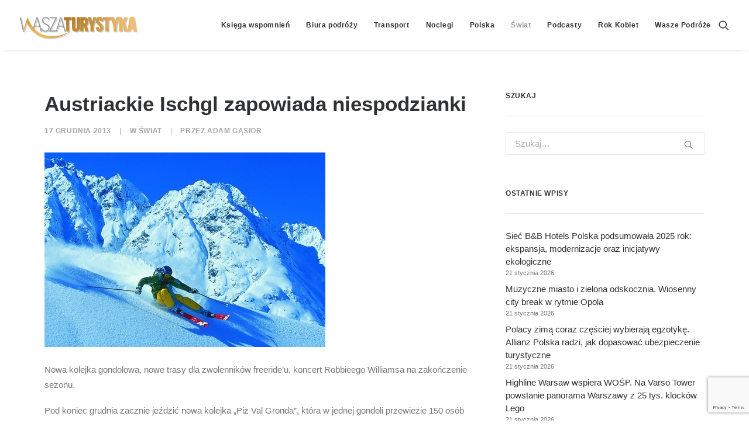

--- FILE ---
content_type: text/html; charset=utf-8
request_url: https://www.google.com/recaptcha/api2/anchor?ar=1&k=6LcWfNEUAAAAAH7__vhInAsOBu1bMgv_R8PHwwAu&co=aHR0cHM6Ly93d3cud2FzemF0dXJ5c3R5a2EucGw6NDQz&hl=en&v=PoyoqOPhxBO7pBk68S4YbpHZ&size=invisible&anchor-ms=20000&execute-ms=30000&cb=w8q9ekafoh60
body_size: 48869
content:
<!DOCTYPE HTML><html dir="ltr" lang="en"><head><meta http-equiv="Content-Type" content="text/html; charset=UTF-8">
<meta http-equiv="X-UA-Compatible" content="IE=edge">
<title>reCAPTCHA</title>
<style type="text/css">
/* cyrillic-ext */
@font-face {
  font-family: 'Roboto';
  font-style: normal;
  font-weight: 400;
  font-stretch: 100%;
  src: url(//fonts.gstatic.com/s/roboto/v48/KFO7CnqEu92Fr1ME7kSn66aGLdTylUAMa3GUBHMdazTgWw.woff2) format('woff2');
  unicode-range: U+0460-052F, U+1C80-1C8A, U+20B4, U+2DE0-2DFF, U+A640-A69F, U+FE2E-FE2F;
}
/* cyrillic */
@font-face {
  font-family: 'Roboto';
  font-style: normal;
  font-weight: 400;
  font-stretch: 100%;
  src: url(//fonts.gstatic.com/s/roboto/v48/KFO7CnqEu92Fr1ME7kSn66aGLdTylUAMa3iUBHMdazTgWw.woff2) format('woff2');
  unicode-range: U+0301, U+0400-045F, U+0490-0491, U+04B0-04B1, U+2116;
}
/* greek-ext */
@font-face {
  font-family: 'Roboto';
  font-style: normal;
  font-weight: 400;
  font-stretch: 100%;
  src: url(//fonts.gstatic.com/s/roboto/v48/KFO7CnqEu92Fr1ME7kSn66aGLdTylUAMa3CUBHMdazTgWw.woff2) format('woff2');
  unicode-range: U+1F00-1FFF;
}
/* greek */
@font-face {
  font-family: 'Roboto';
  font-style: normal;
  font-weight: 400;
  font-stretch: 100%;
  src: url(//fonts.gstatic.com/s/roboto/v48/KFO7CnqEu92Fr1ME7kSn66aGLdTylUAMa3-UBHMdazTgWw.woff2) format('woff2');
  unicode-range: U+0370-0377, U+037A-037F, U+0384-038A, U+038C, U+038E-03A1, U+03A3-03FF;
}
/* math */
@font-face {
  font-family: 'Roboto';
  font-style: normal;
  font-weight: 400;
  font-stretch: 100%;
  src: url(//fonts.gstatic.com/s/roboto/v48/KFO7CnqEu92Fr1ME7kSn66aGLdTylUAMawCUBHMdazTgWw.woff2) format('woff2');
  unicode-range: U+0302-0303, U+0305, U+0307-0308, U+0310, U+0312, U+0315, U+031A, U+0326-0327, U+032C, U+032F-0330, U+0332-0333, U+0338, U+033A, U+0346, U+034D, U+0391-03A1, U+03A3-03A9, U+03B1-03C9, U+03D1, U+03D5-03D6, U+03F0-03F1, U+03F4-03F5, U+2016-2017, U+2034-2038, U+203C, U+2040, U+2043, U+2047, U+2050, U+2057, U+205F, U+2070-2071, U+2074-208E, U+2090-209C, U+20D0-20DC, U+20E1, U+20E5-20EF, U+2100-2112, U+2114-2115, U+2117-2121, U+2123-214F, U+2190, U+2192, U+2194-21AE, U+21B0-21E5, U+21F1-21F2, U+21F4-2211, U+2213-2214, U+2216-22FF, U+2308-230B, U+2310, U+2319, U+231C-2321, U+2336-237A, U+237C, U+2395, U+239B-23B7, U+23D0, U+23DC-23E1, U+2474-2475, U+25AF, U+25B3, U+25B7, U+25BD, U+25C1, U+25CA, U+25CC, U+25FB, U+266D-266F, U+27C0-27FF, U+2900-2AFF, U+2B0E-2B11, U+2B30-2B4C, U+2BFE, U+3030, U+FF5B, U+FF5D, U+1D400-1D7FF, U+1EE00-1EEFF;
}
/* symbols */
@font-face {
  font-family: 'Roboto';
  font-style: normal;
  font-weight: 400;
  font-stretch: 100%;
  src: url(//fonts.gstatic.com/s/roboto/v48/KFO7CnqEu92Fr1ME7kSn66aGLdTylUAMaxKUBHMdazTgWw.woff2) format('woff2');
  unicode-range: U+0001-000C, U+000E-001F, U+007F-009F, U+20DD-20E0, U+20E2-20E4, U+2150-218F, U+2190, U+2192, U+2194-2199, U+21AF, U+21E6-21F0, U+21F3, U+2218-2219, U+2299, U+22C4-22C6, U+2300-243F, U+2440-244A, U+2460-24FF, U+25A0-27BF, U+2800-28FF, U+2921-2922, U+2981, U+29BF, U+29EB, U+2B00-2BFF, U+4DC0-4DFF, U+FFF9-FFFB, U+10140-1018E, U+10190-1019C, U+101A0, U+101D0-101FD, U+102E0-102FB, U+10E60-10E7E, U+1D2C0-1D2D3, U+1D2E0-1D37F, U+1F000-1F0FF, U+1F100-1F1AD, U+1F1E6-1F1FF, U+1F30D-1F30F, U+1F315, U+1F31C, U+1F31E, U+1F320-1F32C, U+1F336, U+1F378, U+1F37D, U+1F382, U+1F393-1F39F, U+1F3A7-1F3A8, U+1F3AC-1F3AF, U+1F3C2, U+1F3C4-1F3C6, U+1F3CA-1F3CE, U+1F3D4-1F3E0, U+1F3ED, U+1F3F1-1F3F3, U+1F3F5-1F3F7, U+1F408, U+1F415, U+1F41F, U+1F426, U+1F43F, U+1F441-1F442, U+1F444, U+1F446-1F449, U+1F44C-1F44E, U+1F453, U+1F46A, U+1F47D, U+1F4A3, U+1F4B0, U+1F4B3, U+1F4B9, U+1F4BB, U+1F4BF, U+1F4C8-1F4CB, U+1F4D6, U+1F4DA, U+1F4DF, U+1F4E3-1F4E6, U+1F4EA-1F4ED, U+1F4F7, U+1F4F9-1F4FB, U+1F4FD-1F4FE, U+1F503, U+1F507-1F50B, U+1F50D, U+1F512-1F513, U+1F53E-1F54A, U+1F54F-1F5FA, U+1F610, U+1F650-1F67F, U+1F687, U+1F68D, U+1F691, U+1F694, U+1F698, U+1F6AD, U+1F6B2, U+1F6B9-1F6BA, U+1F6BC, U+1F6C6-1F6CF, U+1F6D3-1F6D7, U+1F6E0-1F6EA, U+1F6F0-1F6F3, U+1F6F7-1F6FC, U+1F700-1F7FF, U+1F800-1F80B, U+1F810-1F847, U+1F850-1F859, U+1F860-1F887, U+1F890-1F8AD, U+1F8B0-1F8BB, U+1F8C0-1F8C1, U+1F900-1F90B, U+1F93B, U+1F946, U+1F984, U+1F996, U+1F9E9, U+1FA00-1FA6F, U+1FA70-1FA7C, U+1FA80-1FA89, U+1FA8F-1FAC6, U+1FACE-1FADC, U+1FADF-1FAE9, U+1FAF0-1FAF8, U+1FB00-1FBFF;
}
/* vietnamese */
@font-face {
  font-family: 'Roboto';
  font-style: normal;
  font-weight: 400;
  font-stretch: 100%;
  src: url(//fonts.gstatic.com/s/roboto/v48/KFO7CnqEu92Fr1ME7kSn66aGLdTylUAMa3OUBHMdazTgWw.woff2) format('woff2');
  unicode-range: U+0102-0103, U+0110-0111, U+0128-0129, U+0168-0169, U+01A0-01A1, U+01AF-01B0, U+0300-0301, U+0303-0304, U+0308-0309, U+0323, U+0329, U+1EA0-1EF9, U+20AB;
}
/* latin-ext */
@font-face {
  font-family: 'Roboto';
  font-style: normal;
  font-weight: 400;
  font-stretch: 100%;
  src: url(//fonts.gstatic.com/s/roboto/v48/KFO7CnqEu92Fr1ME7kSn66aGLdTylUAMa3KUBHMdazTgWw.woff2) format('woff2');
  unicode-range: U+0100-02BA, U+02BD-02C5, U+02C7-02CC, U+02CE-02D7, U+02DD-02FF, U+0304, U+0308, U+0329, U+1D00-1DBF, U+1E00-1E9F, U+1EF2-1EFF, U+2020, U+20A0-20AB, U+20AD-20C0, U+2113, U+2C60-2C7F, U+A720-A7FF;
}
/* latin */
@font-face {
  font-family: 'Roboto';
  font-style: normal;
  font-weight: 400;
  font-stretch: 100%;
  src: url(//fonts.gstatic.com/s/roboto/v48/KFO7CnqEu92Fr1ME7kSn66aGLdTylUAMa3yUBHMdazQ.woff2) format('woff2');
  unicode-range: U+0000-00FF, U+0131, U+0152-0153, U+02BB-02BC, U+02C6, U+02DA, U+02DC, U+0304, U+0308, U+0329, U+2000-206F, U+20AC, U+2122, U+2191, U+2193, U+2212, U+2215, U+FEFF, U+FFFD;
}
/* cyrillic-ext */
@font-face {
  font-family: 'Roboto';
  font-style: normal;
  font-weight: 500;
  font-stretch: 100%;
  src: url(//fonts.gstatic.com/s/roboto/v48/KFO7CnqEu92Fr1ME7kSn66aGLdTylUAMa3GUBHMdazTgWw.woff2) format('woff2');
  unicode-range: U+0460-052F, U+1C80-1C8A, U+20B4, U+2DE0-2DFF, U+A640-A69F, U+FE2E-FE2F;
}
/* cyrillic */
@font-face {
  font-family: 'Roboto';
  font-style: normal;
  font-weight: 500;
  font-stretch: 100%;
  src: url(//fonts.gstatic.com/s/roboto/v48/KFO7CnqEu92Fr1ME7kSn66aGLdTylUAMa3iUBHMdazTgWw.woff2) format('woff2');
  unicode-range: U+0301, U+0400-045F, U+0490-0491, U+04B0-04B1, U+2116;
}
/* greek-ext */
@font-face {
  font-family: 'Roboto';
  font-style: normal;
  font-weight: 500;
  font-stretch: 100%;
  src: url(//fonts.gstatic.com/s/roboto/v48/KFO7CnqEu92Fr1ME7kSn66aGLdTylUAMa3CUBHMdazTgWw.woff2) format('woff2');
  unicode-range: U+1F00-1FFF;
}
/* greek */
@font-face {
  font-family: 'Roboto';
  font-style: normal;
  font-weight: 500;
  font-stretch: 100%;
  src: url(//fonts.gstatic.com/s/roboto/v48/KFO7CnqEu92Fr1ME7kSn66aGLdTylUAMa3-UBHMdazTgWw.woff2) format('woff2');
  unicode-range: U+0370-0377, U+037A-037F, U+0384-038A, U+038C, U+038E-03A1, U+03A3-03FF;
}
/* math */
@font-face {
  font-family: 'Roboto';
  font-style: normal;
  font-weight: 500;
  font-stretch: 100%;
  src: url(//fonts.gstatic.com/s/roboto/v48/KFO7CnqEu92Fr1ME7kSn66aGLdTylUAMawCUBHMdazTgWw.woff2) format('woff2');
  unicode-range: U+0302-0303, U+0305, U+0307-0308, U+0310, U+0312, U+0315, U+031A, U+0326-0327, U+032C, U+032F-0330, U+0332-0333, U+0338, U+033A, U+0346, U+034D, U+0391-03A1, U+03A3-03A9, U+03B1-03C9, U+03D1, U+03D5-03D6, U+03F0-03F1, U+03F4-03F5, U+2016-2017, U+2034-2038, U+203C, U+2040, U+2043, U+2047, U+2050, U+2057, U+205F, U+2070-2071, U+2074-208E, U+2090-209C, U+20D0-20DC, U+20E1, U+20E5-20EF, U+2100-2112, U+2114-2115, U+2117-2121, U+2123-214F, U+2190, U+2192, U+2194-21AE, U+21B0-21E5, U+21F1-21F2, U+21F4-2211, U+2213-2214, U+2216-22FF, U+2308-230B, U+2310, U+2319, U+231C-2321, U+2336-237A, U+237C, U+2395, U+239B-23B7, U+23D0, U+23DC-23E1, U+2474-2475, U+25AF, U+25B3, U+25B7, U+25BD, U+25C1, U+25CA, U+25CC, U+25FB, U+266D-266F, U+27C0-27FF, U+2900-2AFF, U+2B0E-2B11, U+2B30-2B4C, U+2BFE, U+3030, U+FF5B, U+FF5D, U+1D400-1D7FF, U+1EE00-1EEFF;
}
/* symbols */
@font-face {
  font-family: 'Roboto';
  font-style: normal;
  font-weight: 500;
  font-stretch: 100%;
  src: url(//fonts.gstatic.com/s/roboto/v48/KFO7CnqEu92Fr1ME7kSn66aGLdTylUAMaxKUBHMdazTgWw.woff2) format('woff2');
  unicode-range: U+0001-000C, U+000E-001F, U+007F-009F, U+20DD-20E0, U+20E2-20E4, U+2150-218F, U+2190, U+2192, U+2194-2199, U+21AF, U+21E6-21F0, U+21F3, U+2218-2219, U+2299, U+22C4-22C6, U+2300-243F, U+2440-244A, U+2460-24FF, U+25A0-27BF, U+2800-28FF, U+2921-2922, U+2981, U+29BF, U+29EB, U+2B00-2BFF, U+4DC0-4DFF, U+FFF9-FFFB, U+10140-1018E, U+10190-1019C, U+101A0, U+101D0-101FD, U+102E0-102FB, U+10E60-10E7E, U+1D2C0-1D2D3, U+1D2E0-1D37F, U+1F000-1F0FF, U+1F100-1F1AD, U+1F1E6-1F1FF, U+1F30D-1F30F, U+1F315, U+1F31C, U+1F31E, U+1F320-1F32C, U+1F336, U+1F378, U+1F37D, U+1F382, U+1F393-1F39F, U+1F3A7-1F3A8, U+1F3AC-1F3AF, U+1F3C2, U+1F3C4-1F3C6, U+1F3CA-1F3CE, U+1F3D4-1F3E0, U+1F3ED, U+1F3F1-1F3F3, U+1F3F5-1F3F7, U+1F408, U+1F415, U+1F41F, U+1F426, U+1F43F, U+1F441-1F442, U+1F444, U+1F446-1F449, U+1F44C-1F44E, U+1F453, U+1F46A, U+1F47D, U+1F4A3, U+1F4B0, U+1F4B3, U+1F4B9, U+1F4BB, U+1F4BF, U+1F4C8-1F4CB, U+1F4D6, U+1F4DA, U+1F4DF, U+1F4E3-1F4E6, U+1F4EA-1F4ED, U+1F4F7, U+1F4F9-1F4FB, U+1F4FD-1F4FE, U+1F503, U+1F507-1F50B, U+1F50D, U+1F512-1F513, U+1F53E-1F54A, U+1F54F-1F5FA, U+1F610, U+1F650-1F67F, U+1F687, U+1F68D, U+1F691, U+1F694, U+1F698, U+1F6AD, U+1F6B2, U+1F6B9-1F6BA, U+1F6BC, U+1F6C6-1F6CF, U+1F6D3-1F6D7, U+1F6E0-1F6EA, U+1F6F0-1F6F3, U+1F6F7-1F6FC, U+1F700-1F7FF, U+1F800-1F80B, U+1F810-1F847, U+1F850-1F859, U+1F860-1F887, U+1F890-1F8AD, U+1F8B0-1F8BB, U+1F8C0-1F8C1, U+1F900-1F90B, U+1F93B, U+1F946, U+1F984, U+1F996, U+1F9E9, U+1FA00-1FA6F, U+1FA70-1FA7C, U+1FA80-1FA89, U+1FA8F-1FAC6, U+1FACE-1FADC, U+1FADF-1FAE9, U+1FAF0-1FAF8, U+1FB00-1FBFF;
}
/* vietnamese */
@font-face {
  font-family: 'Roboto';
  font-style: normal;
  font-weight: 500;
  font-stretch: 100%;
  src: url(//fonts.gstatic.com/s/roboto/v48/KFO7CnqEu92Fr1ME7kSn66aGLdTylUAMa3OUBHMdazTgWw.woff2) format('woff2');
  unicode-range: U+0102-0103, U+0110-0111, U+0128-0129, U+0168-0169, U+01A0-01A1, U+01AF-01B0, U+0300-0301, U+0303-0304, U+0308-0309, U+0323, U+0329, U+1EA0-1EF9, U+20AB;
}
/* latin-ext */
@font-face {
  font-family: 'Roboto';
  font-style: normal;
  font-weight: 500;
  font-stretch: 100%;
  src: url(//fonts.gstatic.com/s/roboto/v48/KFO7CnqEu92Fr1ME7kSn66aGLdTylUAMa3KUBHMdazTgWw.woff2) format('woff2');
  unicode-range: U+0100-02BA, U+02BD-02C5, U+02C7-02CC, U+02CE-02D7, U+02DD-02FF, U+0304, U+0308, U+0329, U+1D00-1DBF, U+1E00-1E9F, U+1EF2-1EFF, U+2020, U+20A0-20AB, U+20AD-20C0, U+2113, U+2C60-2C7F, U+A720-A7FF;
}
/* latin */
@font-face {
  font-family: 'Roboto';
  font-style: normal;
  font-weight: 500;
  font-stretch: 100%;
  src: url(//fonts.gstatic.com/s/roboto/v48/KFO7CnqEu92Fr1ME7kSn66aGLdTylUAMa3yUBHMdazQ.woff2) format('woff2');
  unicode-range: U+0000-00FF, U+0131, U+0152-0153, U+02BB-02BC, U+02C6, U+02DA, U+02DC, U+0304, U+0308, U+0329, U+2000-206F, U+20AC, U+2122, U+2191, U+2193, U+2212, U+2215, U+FEFF, U+FFFD;
}
/* cyrillic-ext */
@font-face {
  font-family: 'Roboto';
  font-style: normal;
  font-weight: 900;
  font-stretch: 100%;
  src: url(//fonts.gstatic.com/s/roboto/v48/KFO7CnqEu92Fr1ME7kSn66aGLdTylUAMa3GUBHMdazTgWw.woff2) format('woff2');
  unicode-range: U+0460-052F, U+1C80-1C8A, U+20B4, U+2DE0-2DFF, U+A640-A69F, U+FE2E-FE2F;
}
/* cyrillic */
@font-face {
  font-family: 'Roboto';
  font-style: normal;
  font-weight: 900;
  font-stretch: 100%;
  src: url(//fonts.gstatic.com/s/roboto/v48/KFO7CnqEu92Fr1ME7kSn66aGLdTylUAMa3iUBHMdazTgWw.woff2) format('woff2');
  unicode-range: U+0301, U+0400-045F, U+0490-0491, U+04B0-04B1, U+2116;
}
/* greek-ext */
@font-face {
  font-family: 'Roboto';
  font-style: normal;
  font-weight: 900;
  font-stretch: 100%;
  src: url(//fonts.gstatic.com/s/roboto/v48/KFO7CnqEu92Fr1ME7kSn66aGLdTylUAMa3CUBHMdazTgWw.woff2) format('woff2');
  unicode-range: U+1F00-1FFF;
}
/* greek */
@font-face {
  font-family: 'Roboto';
  font-style: normal;
  font-weight: 900;
  font-stretch: 100%;
  src: url(//fonts.gstatic.com/s/roboto/v48/KFO7CnqEu92Fr1ME7kSn66aGLdTylUAMa3-UBHMdazTgWw.woff2) format('woff2');
  unicode-range: U+0370-0377, U+037A-037F, U+0384-038A, U+038C, U+038E-03A1, U+03A3-03FF;
}
/* math */
@font-face {
  font-family: 'Roboto';
  font-style: normal;
  font-weight: 900;
  font-stretch: 100%;
  src: url(//fonts.gstatic.com/s/roboto/v48/KFO7CnqEu92Fr1ME7kSn66aGLdTylUAMawCUBHMdazTgWw.woff2) format('woff2');
  unicode-range: U+0302-0303, U+0305, U+0307-0308, U+0310, U+0312, U+0315, U+031A, U+0326-0327, U+032C, U+032F-0330, U+0332-0333, U+0338, U+033A, U+0346, U+034D, U+0391-03A1, U+03A3-03A9, U+03B1-03C9, U+03D1, U+03D5-03D6, U+03F0-03F1, U+03F4-03F5, U+2016-2017, U+2034-2038, U+203C, U+2040, U+2043, U+2047, U+2050, U+2057, U+205F, U+2070-2071, U+2074-208E, U+2090-209C, U+20D0-20DC, U+20E1, U+20E5-20EF, U+2100-2112, U+2114-2115, U+2117-2121, U+2123-214F, U+2190, U+2192, U+2194-21AE, U+21B0-21E5, U+21F1-21F2, U+21F4-2211, U+2213-2214, U+2216-22FF, U+2308-230B, U+2310, U+2319, U+231C-2321, U+2336-237A, U+237C, U+2395, U+239B-23B7, U+23D0, U+23DC-23E1, U+2474-2475, U+25AF, U+25B3, U+25B7, U+25BD, U+25C1, U+25CA, U+25CC, U+25FB, U+266D-266F, U+27C0-27FF, U+2900-2AFF, U+2B0E-2B11, U+2B30-2B4C, U+2BFE, U+3030, U+FF5B, U+FF5D, U+1D400-1D7FF, U+1EE00-1EEFF;
}
/* symbols */
@font-face {
  font-family: 'Roboto';
  font-style: normal;
  font-weight: 900;
  font-stretch: 100%;
  src: url(//fonts.gstatic.com/s/roboto/v48/KFO7CnqEu92Fr1ME7kSn66aGLdTylUAMaxKUBHMdazTgWw.woff2) format('woff2');
  unicode-range: U+0001-000C, U+000E-001F, U+007F-009F, U+20DD-20E0, U+20E2-20E4, U+2150-218F, U+2190, U+2192, U+2194-2199, U+21AF, U+21E6-21F0, U+21F3, U+2218-2219, U+2299, U+22C4-22C6, U+2300-243F, U+2440-244A, U+2460-24FF, U+25A0-27BF, U+2800-28FF, U+2921-2922, U+2981, U+29BF, U+29EB, U+2B00-2BFF, U+4DC0-4DFF, U+FFF9-FFFB, U+10140-1018E, U+10190-1019C, U+101A0, U+101D0-101FD, U+102E0-102FB, U+10E60-10E7E, U+1D2C0-1D2D3, U+1D2E0-1D37F, U+1F000-1F0FF, U+1F100-1F1AD, U+1F1E6-1F1FF, U+1F30D-1F30F, U+1F315, U+1F31C, U+1F31E, U+1F320-1F32C, U+1F336, U+1F378, U+1F37D, U+1F382, U+1F393-1F39F, U+1F3A7-1F3A8, U+1F3AC-1F3AF, U+1F3C2, U+1F3C4-1F3C6, U+1F3CA-1F3CE, U+1F3D4-1F3E0, U+1F3ED, U+1F3F1-1F3F3, U+1F3F5-1F3F7, U+1F408, U+1F415, U+1F41F, U+1F426, U+1F43F, U+1F441-1F442, U+1F444, U+1F446-1F449, U+1F44C-1F44E, U+1F453, U+1F46A, U+1F47D, U+1F4A3, U+1F4B0, U+1F4B3, U+1F4B9, U+1F4BB, U+1F4BF, U+1F4C8-1F4CB, U+1F4D6, U+1F4DA, U+1F4DF, U+1F4E3-1F4E6, U+1F4EA-1F4ED, U+1F4F7, U+1F4F9-1F4FB, U+1F4FD-1F4FE, U+1F503, U+1F507-1F50B, U+1F50D, U+1F512-1F513, U+1F53E-1F54A, U+1F54F-1F5FA, U+1F610, U+1F650-1F67F, U+1F687, U+1F68D, U+1F691, U+1F694, U+1F698, U+1F6AD, U+1F6B2, U+1F6B9-1F6BA, U+1F6BC, U+1F6C6-1F6CF, U+1F6D3-1F6D7, U+1F6E0-1F6EA, U+1F6F0-1F6F3, U+1F6F7-1F6FC, U+1F700-1F7FF, U+1F800-1F80B, U+1F810-1F847, U+1F850-1F859, U+1F860-1F887, U+1F890-1F8AD, U+1F8B0-1F8BB, U+1F8C0-1F8C1, U+1F900-1F90B, U+1F93B, U+1F946, U+1F984, U+1F996, U+1F9E9, U+1FA00-1FA6F, U+1FA70-1FA7C, U+1FA80-1FA89, U+1FA8F-1FAC6, U+1FACE-1FADC, U+1FADF-1FAE9, U+1FAF0-1FAF8, U+1FB00-1FBFF;
}
/* vietnamese */
@font-face {
  font-family: 'Roboto';
  font-style: normal;
  font-weight: 900;
  font-stretch: 100%;
  src: url(//fonts.gstatic.com/s/roboto/v48/KFO7CnqEu92Fr1ME7kSn66aGLdTylUAMa3OUBHMdazTgWw.woff2) format('woff2');
  unicode-range: U+0102-0103, U+0110-0111, U+0128-0129, U+0168-0169, U+01A0-01A1, U+01AF-01B0, U+0300-0301, U+0303-0304, U+0308-0309, U+0323, U+0329, U+1EA0-1EF9, U+20AB;
}
/* latin-ext */
@font-face {
  font-family: 'Roboto';
  font-style: normal;
  font-weight: 900;
  font-stretch: 100%;
  src: url(//fonts.gstatic.com/s/roboto/v48/KFO7CnqEu92Fr1ME7kSn66aGLdTylUAMa3KUBHMdazTgWw.woff2) format('woff2');
  unicode-range: U+0100-02BA, U+02BD-02C5, U+02C7-02CC, U+02CE-02D7, U+02DD-02FF, U+0304, U+0308, U+0329, U+1D00-1DBF, U+1E00-1E9F, U+1EF2-1EFF, U+2020, U+20A0-20AB, U+20AD-20C0, U+2113, U+2C60-2C7F, U+A720-A7FF;
}
/* latin */
@font-face {
  font-family: 'Roboto';
  font-style: normal;
  font-weight: 900;
  font-stretch: 100%;
  src: url(//fonts.gstatic.com/s/roboto/v48/KFO7CnqEu92Fr1ME7kSn66aGLdTylUAMa3yUBHMdazQ.woff2) format('woff2');
  unicode-range: U+0000-00FF, U+0131, U+0152-0153, U+02BB-02BC, U+02C6, U+02DA, U+02DC, U+0304, U+0308, U+0329, U+2000-206F, U+20AC, U+2122, U+2191, U+2193, U+2212, U+2215, U+FEFF, U+FFFD;
}

</style>
<link rel="stylesheet" type="text/css" href="https://www.gstatic.com/recaptcha/releases/PoyoqOPhxBO7pBk68S4YbpHZ/styles__ltr.css">
<script nonce="oNbJdZb5EcG6WlX1pyk20g" type="text/javascript">window['__recaptcha_api'] = 'https://www.google.com/recaptcha/api2/';</script>
<script type="text/javascript" src="https://www.gstatic.com/recaptcha/releases/PoyoqOPhxBO7pBk68S4YbpHZ/recaptcha__en.js" nonce="oNbJdZb5EcG6WlX1pyk20g">
      
    </script></head>
<body><div id="rc-anchor-alert" class="rc-anchor-alert"></div>
<input type="hidden" id="recaptcha-token" value="[base64]">
<script type="text/javascript" nonce="oNbJdZb5EcG6WlX1pyk20g">
      recaptcha.anchor.Main.init("[\x22ainput\x22,[\x22bgdata\x22,\x22\x22,\[base64]/[base64]/[base64]/[base64]/[base64]/UltsKytdPUU6KEU8MjA0OD9SW2wrK109RT4+NnwxOTI6KChFJjY0NTEyKT09NTUyOTYmJk0rMTxjLmxlbmd0aCYmKGMuY2hhckNvZGVBdChNKzEpJjY0NTEyKT09NTYzMjA/[base64]/[base64]/[base64]/[base64]/[base64]/[base64]/[base64]\x22,\[base64]\x22,\x22cijCpMKtEgE/[base64]/DrQ7CpsOXw5Uww49zw51/Rmp2P8KrPg3CiMKNd8O5AGlNTQbDkGVWwp/Dj0NTN8KLw4BrwoNnw508woVuZ0hqE8OlRMOsw6xgwqpew7TDtcKzG8KpwpdOEgYQRsKlwoljBioodBAKwrjDmcOdN8KIJcOJGAjClyzCmcOQHcKEP1Nhw7vDjcOwW8OwwqcJLcKTLn7CqMOOw6DCm3nCtQ9bw7/Ch8O0w4s6b2BSLcKeHT3CjBHCoEsBwp3DtsOpw4jDszzDuTBRHSFXSMK8wqU9EMOhw7NBwpJuDcKfwp/DtMOhw4o7w4TCjxpBAD/CtcOow49lTcKvw57DoMKTw7zCkj4vwoJaRDUrYF4Sw45Owq13w5piAsK1H8OBw6LDvUhgJ8OXw4vDrMOpJlFpw4PCp17DlFvDrRHCgcK7ZQZ7AcOORMOTw5Zfw7LCuHbClMOow7jCgsOPw50DfXRKScOzRi3CqcOfMSgrw5EFwqHDj8Ozw6HCt8Onwp/CpzlYw6/[base64]/DqnfCqTsgw5fCjsKOPMKmwrcEw7NCwqbChcOcWMOUFkzCmMKKw47DlybCnXLDucKKw4NwDsOnYU0RdMKeK8KONcKlLUYDJsKowpASKGbChMK/Q8O6w58OwrEMZ3h9w59LwqXDhcKgf8K2wp4Iw7/DtsKdwpHDnX0kRsKgwo3DlU/DicO/w7MPwot/wpTCjcObw7rCgyhqw5FbwoVdw73Cp0XDtFR/a0RzFsKPwo4nZcOEw5nDulvDg8O8w69HRsOuf2LCucKQKxQeSC0IwqNWwrVNd3LDocOlVHXDs8KfGG4QwqVbPcOmw5zCpA3Cq3fDig7Dg8KWwrvCk8OTVMOBQEbDiVpnw6loWsObw40/w5A9CsKTJULDmMKfTsKsw5HDgcO5fm8WLMKPw7TDvlFZwqHCsmvCu8OfB8OaOiPDoDHDgn/DscOKCVTDkCINwpRVC0x+NMOZw6A7DMKZw4DCiHLCvUXDhcKdwq/Dkx1Lw7nDmV9nKcOXwpjDuTDCnjJBw7/CsRsiwpfCqcK0VcKdR8KDw7nCoWYoaSDDrlJOwrlabh/DhC9UwrLCvsKUVFNiwqttwoxUwp0Iw7ptJsO7YcOLwrJ/[base64]/CgMOUY3sUa8OpeFpgAjzDqsKOwq3DtSzDt8OWw6o0w7VDw6Anwog8RmfChcODZMKREMO7J8KTSsK8wqECwpZZfR9ZVlAUw57Djl3Don9bw6PCh8KvYmclBBXCucK7IhdmH8KhN3/Ch8K5HAgnwqBvw6PCscKeEXjCpw/Cl8ODwrHCgsKlCgTCgVDDjUTCm8O5KV/DnAIhDlLCrD48wpXDv8OUUh3DvWEXw53Cl8Klw5vCjMKkRm9PZ1QvB8KCwo5cOsO0PXd+w7l5w7XCizXCgsOKw5wsfk9Jwqh8w4xow4/DhzrCoMOSw54Swo8pw4bDs2R2KkrDsALCgUZQFSkyfcKGwq5NTsO8woXCv8KYPsODwo/CisOeFhF4PCfDp8Oiw4crSyDDrm08KgoWOMO7KBrCocKHw5g8fhVrYyvDoMKLM8KqN8KlwqXDvsO6K2HDnUPDvBUDw7zDosOkUV/CnRMASkTDkwQ+w4EcPcOfFDfCoBfDlMKAdE8TK3bCvyouw4oxVFMKwpdzwo4URmDDmMOTwqjCuXgGa8KhBMKXY8OHbm0BOsK8NsKjwp4sw6zCvhVyGinDjiQEIMKmMV1UBTYKNEciDzvCl0fDrGrDvDkrwpMiw5VYG8KBH1IeCsK/w5rCmsO7w6nCn0Jxw7odSsKZacOiZXfCvHp0w551fE3DmAjCucO0w5TCu3hcZwfDsABof8OVwp15PxV3f1ticG1xCH/Cnl7CqMKkVSjDoDXCnD/[base64]/[base64]/DoRUuwonCtD3CsQguP8Kywo/CrjDDvMK2esKccCwwZ8OEw54sLDLCjwLClVQ1Z8OzLcOqw4rDuQjDiMKcShvDsHXCsUs4JMKjwojCoVvCtA7CjwnDtF/[base64]/CtcO2GSpHw5TCtQDCgsKVwpwURS3DpsO5PHrCqsOgGXc6UsK5asO6w4tIWFTDjsO9wq3DmTTCssKoUMKobMO8Z8OuQ3Q7FMKlw7LDlHQnwpkmB1jDqErDkDDCucOyUQQGw4vDssOMwq3Cg8O8wpAQwokdw4ovw7pDwqA5w4PDucKLw6powrZMci/Ct8K4wr8Uwo9gw6ZKEcO0G8Kiw6bCnsKSwrACAQrDt8Kvw5fCuX/[base64]/wpPDg8KMw5zCnnxMw7AnMTfClMKCPQdPwq3CssKsfAptCE7Dm8OGw7oow4vDuMKbAWBfwrprScOLeMKYQQjDhzoJw6pywq/[base64]/wrhgTcK6IXAAwrTDlh3Ds2tGwrV7KSDDv8KxAEF5LzbDm8Owwrkrb8KIw5bCpcOjw7/DlgEvWHjCnsKAwoHDmlIDwrDDp8O3wrYCwonDkMKlwpTCg8K2QTADwrDCumHDuHRnwoDClMKBwq0cM8K/w6d/PsKMwoMnMMKJwpDChsKxesOYF8Kuw5TCuWHCvMOAw4oDOsOKOMKJIcOnw6/ChcKOJ8OKT1XDhWUxwqNHw7jCuMKmIMOmFcK+I8OcDSwOeTbDqh7CicKdWgNuw6lyw5LDpXUgBSrCu0Z9J8OfcsOiw5fDocKSwojCti7DknLDuk8tw4zCjjXDs8OCwq3DtljDrMKZwoUBwqYvw6IGw6wvByLClDPDo2Enw4/DgX1vO8Opw6YNw493IMK9w47CqsOTGMKLwr7DlTnCtBjDhSDDh8KHNicCwrhqW1oswrDDolg0NCDCscKhP8KHYk/DlsKeZ8O2ScK1XXPCoT3CmMO1Ok5zOMO4VcKzwo/DlXDDu2g9wrTDq8OXZcKiw6LCj0bDjMO8w4jDtsK4AsOzwrHCuzRLw6hhIcKuwpTDpWUzPnjDvBoQw6jCusKCIcOywo3DjsOJEMK5w7tzcMOLRcKSBMKdTkI/wolnwp98wqQOwoPDlEQWwrZpZXvChV4fwp7DmsKONTsDR11PWTDDrMOTwq7DmhJ0w7QkEQVbJFJEwq49bVQHP2M3VwzDlQsYw67Dqi/CosK9w6rConhWP0o+wpXDt3XCu8OQw69Nw6BIw5/DusKiwqYJCizCmMKFwowJw55HwqnCscKUw6rCmG8NVwdsw5R1HnRufCXCvsKrwox2VjZkVmEawovCpGDDqVLDmBPCgA/DkMKtTB4Fw5PDuC0Gw6bCmcOoFynCgcOrKcK0w4hLdcKuw7ZpFQbCqlLCjmTDhmZhwrQ7w5ceQ8Kzw4UTwo1DBl9aw5PChBzDrn8Rw45JdG7Cm8K7KAIIwqkmScOMEcOrwqHCqcOOSUtIwrMnwo8eGMOZw7Q7DMK/w6VxN8KtwpMWPsOTwokkAsKkA8OyLMKcPsOwWcOsBy/CmsKuw49awrnDtzHChD7CkMKIwodKY3EZcF/DmcOww53DjhLCg8OkZMKkHnAhV8KEwpp7I8O4wo4fUcO7wodKbMOeLsOyw5IgC8KsLMOIwpPChlByw7ogc0vDplHCv8Kfwr/DiFkLGTDDmsOgwpkDw4DClcOXwqjDp1LCmi4ePWoJB8OlwoR7YcOBw5PCg8K3ZcKiT8KHwq05wonDo3PCg8KSXVMRByTDssKATcOowrDDosKQRBfCq1/DnV1wwqjCqsOZw4EFwpvCs3zDu1DDtSNjFFYyEcKoe8O/[base64]/CuG4Hwq1Kwq7ChcO3wp/DtVbDnMO6S8O1wqzCuTVDKksgNirClsOvwq1ww5gewo0wMsKlAMKUwpTDuinDih0ow5hLSGnDv8KXw7ZZWH0qJcKPw45LcsO3F14+w60cwoUgICLCmMOvw7zCt8OlLA1aw7DCkMK2wr/DvhDDuGvDuzXCkcOXw5Yew4w3w6/[base64]/DXvColrChHdrwpsNIcKSwr7DisKFUMOUw7nCu8KYw45vERbDjcK9wpPCl8OdeHnDh159wqrDvxwkwpHCpkjCp397IFlbeMOpPVdIcWDDjGbCucK8wobCp8OYW3fCtE/CuyMBXzLCr8Ozw7ddw5lAwrFxwo4qYAXDlnPDkcObUcOqJsKyYCUmwp7Ck1YIw57CrEnCocOYVsOHYgnCvsO6wrHDj8KVw6kPw5TCr8OtwrfCrCI6wpArL2jDocOKw6/Cn8K+KDpCBXwawokMPcK+wolSfMOLw6/[base64]/wohUw7nCj17Cs8O+C0BdS8OgM8KQSEkQe2jCmsOJesKiwr5xD8Kfwr9TwqpfwrtzR8KXwqbCpsOZwoUPMMKoe8OuKzbDmMKlwoHDssKJwqTCvlxLAMKbwpLChncfw6DDisOjK8OYw4bCtMOOEXBnwobCgyJSwpXClsK1J28SD8Ouah/DuMOcwp/CjDlAdsK2UXvDn8KfXQI6asOrYmVnw73Cp00jw7NBDEvDscKawqnCpMODw4jCvcOFVMOOw6nClMKpTMKVw5nDjcKcw7/[base64]/woZVJi/[base64]/KsKxwqg+w7rDr8OMIMOHA8OXw7IbGgTCi8Kqw5E2ATXCnHDCswVNw4/ClmNvwonCncOWaMKMMD9CwrTDucKWfFHDh8KgfEDDlXbCswHDlgh1b8O3RcOCTMObwpRNw489woTDjcKuwqnDpxTCisOWwrgOw4/DhV/DhnJENAh/GTrCncKgwrMMH8OawpVbwqhNwqwlbMKew5HCgsO3dg91PsKRwrVew5bChTVBPsOjdWDChsOiNcKtecO6w6JPw4lKZcObIcKxGMOKw4PDkcK8w4nCmsOxBxzCpMOVwrZ8w6/DpFEBwptxwrrDrQYgwpTCp31JwrvDs8KULgkkG8KNw7NuMw7DnFTDncObwqA8wpfCmkbDrcKLw5gWeR8PwqALw7vCncKBXMK6wozDi8Kyw6wZw4fCg8OawrwXKMKnwplRw4bCjA8rSQIUw7/DtHk7w57CtcK/fsOzwoFsMsO4SsOswpMJwrTDmMOjwq/DrALCmxXCtXfDvinCmMKYcmrCrsKZw4BNRAzDjR/CvD3DlDTDgxsNwq/[base64]/DjrCnz7ClcKmQsO2LnIDJWw9w4zDmMO7w5Yrwq9Iw51kw541InQbNFcawq/Ch3hYK8KwwqTDu8KwVQ7DgcKUe3AkwqxrJMO1wrTDr8O6wr9OHUZMwqt3aMOqBR/Dn8OCwotww6vCj8ONWsKHT8OEdcOXWMKGw6PDvMO4woLCnC3CpsKWasOHwqQCE3DDpF3CtsO8w63DvsOZw53Cj0XCl8ObwokSZsKTScKuVXQxw7JPw5sZelkyF8O2fjjDpG7Cr8O9VBDCrQHDk0MiMcKtwpzChcOKwpNvw6o8woktfcK2DcK9TcKQwqcSVsKlwpspHQ/[base64]/DmcKMw6rCncKQd0lcLsOUVMOPwrsmwqwUDVwcJDRowpTCq1HCo8KBXTzDjEnCsFc0bFnDgzI9K8KFY8OXND/Cs3PDnMKAwqdlwpEmKDnCvsKYw6QTX3rCiyrDnGp4fsOTw57Dnghrw6HCn8OSGFAzw5vCnsOQZ3DCuEclw4BQdcKjbsK/[base64]/DhsKRwo/CtcKnWcKjw7EObH5Iw58bwoh7DE5ww4UKHMKpwo8sFzXDj1xnFGnDnMKlw6rDhsOMw45jbUfCsCHCtiXDvMO3LzPCuC7CvcKqw5luw7LDi8KHQMKpw7YkRjgnwpDDt8K6Jx5nPcKHecOdYRHCnMOewo45MMKjJwgAw5bCrMOoacOzw4LChV/Cj3MsYgB8cHbDtsOcwpXCrm8hZMOHOcO/w63DsMOzK8Oww7oBHMOUwqsZwqxFwr3CgMKZV8Kkwr3DhMOsDsOJwo3CmsO+wp3DiRDDsyk7wq56DcOZw4bCvMKtasOjw5/Dn8OmehQ+w6bDo8KOP8KoesKSwoMxU8OrOMKow5FMXcOEWhd9w4PDl8OdJCovPcOpwoHCpx5qaG/[base64]/[base64]/[base64]/[base64]/CkQvDu8ObHcOeWWE3RMOMfcO5LmXDkD3Cn8KWQE3Du8OkwpzCgygYfMK+ZcOxwrEcecOSw6nCsRIyw5nCpcOBIR/DvBjCpMKBw6XCigDDrmUZS8KOLiTCkGbCnsOfw7M8T8K+cgUUT8KIw63CuQjCpMKXPMOpwrTDqsKBwoB6eR/Cjh/CogYXw4hjwpzDtsK+w4vCucK4w7jDjCZOGMOqT0ouXVvDpn4DwqLDu1HCi23CocO4wqZOw7oDPsKyK8OcBsKEw5hkTDzDu8KGw69xbcOQWDrCtMKawqjDkMK0TR3CtCVdXcKtw4PDhH/CrV7DmSLCgsKbaMOowpFFDsOmWjYKCMOlw73DncKWwrhLSyDDmcOsw6jCmHvDrR/[base64]/HFxab8KZw6fDojHCiCrCpwBxw47Cs8KMCULCqHlAdXnDq1TCm3FdwrRqw6bCnsKpw5vCrg7DnMKYwqzDqcODw7NrH8OEL8OAAyNyPl8uZ8K7wpZcwqR0wo8mw4Mww6t/w4Mqw6nDlsODATdRwpRtfzbDp8KXH8KUw7TCv8KkJsK7FSfDmSDCjcK9ZR/Cn8K8wqLChsOOfsO3WMOcEMK/fzHDn8KdahEZwop3KMKXw5oswqLCrMKAcCYBwocJQMK+fMKmETnDh3DDicKHHsO1YcOZb8KGTF9Mw4cowocDw4NbecKQwqnCtlvDvcOQw5PCisKkw7vClcKaw4nCqcO/w7/[base64]/CtiTCgwnCvnRdJF7DvQ3CmCjCjMKgKcKiU0w7DVPCmMONFV3DnsOgw6PDsMOFAxoXwoDDlAPDtcKiwq1hw5oPVcKaNsKaM8KyEXHCgUXCsMOyZx1fw49fwp1YwqPCvksVaGULPcOMwrJLWhDDnsKHVsKkRMKXwot6wrDDlyXCtRrCkh/DusKjG8KqPylrJDpre8K/KsKjPcO1JTdCw6XCsyzDocO0R8OQwqfCsMOjwq9HScKiwprDoyXCpMKSwrvDoCBdwq5zw7TCiMKEw7bDjkPDli4nwqrDvcKxw50dw4XDiDMLwqXClnJdHcOsM8OywpZlw7lzw7DCrcOUB1lDw7NKw5HCqGHDnE7CtU/[base64]/wpDDpzExRsOcFwV6Rw9DdMKKwo/DosKbIMKfwoPDgjfDvS7CmHgzw73CuQ3DgznDm8KNeHI9w7bDgDjDi3nCr8KvTzw8ScK1w65RMhXDk8KMw7fChMKVUsOLwrUcWy5gYBfCoBnCvMOqJ8KRaWTChG1LesK2wpJnw7N6wqrCosOyw4nCjsKBI8OySz/[base64]/Crm3Dhk7DoSzDilzDkmPCh8OwwpQVw55kw5jCqCd5w757wqvCkVfCncKxw6jDrsOhXMO6woJJKBctwpHClcO6woIEw4rCo8OMLzbCvFPDpVTDmMKmccOlwpA2w4Z4wpUuw5tawpgLwqXCp8KibMKkwrPDqcKScsKZDcKICsKeN8OZw4/CrHIJw4Vuwpw4wrHDoXrDpmDCiArDn3HDmwHCihQ/[base64]/DtEEHYcOIDsK5K8Ovw6nClMOxASDCqMKlbcO+O8KowqQNw4svwqjCjsOXw5p9wqDDvMKywosjwobDrWPCpB8lwoQowqUHw6zDqypQHsK2w6nDn8OAeXwja8KMw7NIw77Chko0wqPDu8O1wrvClMOpwpPCpcKuHsKuwqNLwp4CwqNZw6jCmTUXw5XCggXDrxLDsD5/UMO2wr1pw58LAsOiwo3Dp8KbUWzDvCEgaR3CvMOCO8KmwpjDlgXCuUBJXsK5wq8+w4ALCnAyw5XDhsKVQcOFUcKwwop5wpzDj1rDpsKADjfDvwnCisO/w7xvPRjDmk1Mwq8+w6UqEWPDicOowrZHCnTCksKLCjfCmGxKwqfCjBLClFbDuQ01wojDgTnDmhtFLm5Ew6bCshDDhcKgfx41cMOTLEnChcK/w6rDrDDCosKoWnBSw6JSwoJOXTfCvxbDksOFw7d4w4PCoirDtCVSwrzDmwVjFEM/woc2wrHDrsO3w68Jw5lbasOBdWMQDgxeYFbCvcK1wr4/wqInw77DvsOPa8KiW8OLXX7CmzTCtcOtfV1iNkx3w5JsN1jDl8KkfcK5wozDt3TCnsOYwqnDrcOQw4/DhjjCicO3Y0rDosOewobDjMK4wqnDl8OpMlTCm3TDrMKXw7vCq8KJHMKJw7TDkB4xEx0aaMOYWmVHOcOPMcO2DHtVwp3CkMO8c8KUUEQjwpTDp00UwqNGJ8KtwqLCi30sw78CL8Kvw6fCicKYw5LCpMK9J8KqcBJsITHDmMOYw4QNw4BAE0Z2w5/Ct07DusOowozCpcOQwqPDmsODw5M+BMKyclrDqlHDoMKdw5toJcKNfn/Cog3CmcOiwpnDnsOYbQ/Ch8KTJgLCoXYsf8OPwrDDqMK+w5oRIGh2aEHCjsKgw6UkcsOeAU7DisKFM3HChcONwqI7RMOfQMKOIsK/fcK0wq5xwp7CogsFwrxiwqvDnBcawo/CiGc7worDknpmJsOzwrI+w53DnkzCumMpwqXClcOLw7TCmMOTwr5lRnt4AR7Cjh5ECsKIJyLCm8KbT3ErfsO7wodCPD87KsO6woTDm0XDjMO3QMKAbcOHPMOhw4dsWXovDiRoKQREw7rDpUExURBsw4k0wogtw47DjWBsTjRuCGvCgcOdw6NZTjMvM8ORwpzDmT/Dt8ObFW3DpmFHPiNNwoDCkA0qwqEmYm/CiMOlwoLCij7DkADDqw0nw7bDlMKzwos8w6xCTVXChcKLw5HDlcK6ZcOnBMOHwqJvw40sfz3CkcKiw4zDkD5KfHbCrcO+asKqw7t1woTCg0tLMMOQJMKRSFbCgUAgSmPDuVPDscKgwoM3MsKiecKCw6BqP8KsGMO8w4fCkUHCisO/w4gIesKvYWsqYMOFwr3Cu8O8w67CmABdw55gw47CsWJdbQJ0w4nCgX/ChlALSCEKK0tuw7jDljhuDxQLV8Kmw7kHw73Cr8OVB8OOwrBeJsKdJsKKVHtuw6/CpS/[base64]/Csz4ow5XCmGFeC3BqZ1/Drz9hNsOnT1fChcOlS8KWwrZ/D8KvwqTDisOdw5LCtj7CrFUmEhIVG3cOw4DDhxVZBhDDvytBw7XCn8Khw65UNsK8w4rDjnhyGcKIRm7Ct13Dn2gLwrXCosKnGxJPw6rDoxPCnMKJNcOLw5sTw6cCw5cEDMO0JcKnw5rDnsK5OA1pw7zDrMKIw7ISWsOow4fCiR/CmsOyw7QOw5DDiMOMwrfCt8KMw5DDm8KTw6tow5TDvcODdHkaZcKhwrvDlMOAw7wnG2IZwot6REPChQjDisKSw4nCocKHEcKjUCPDuG0hwroVw64awqPCoD/DpMOdJTLDgWzDr8Kiw7XDjgHDjgHCisO0wq9IHBLCsWEQw6lBwrVYwp9ADMO9HwMQw5HCusKIwqfCmSDClF/CoWbCkmjCmht+fMOXDUATBsKCwrzDrDI4w67CvyXDq8KICMKGLFrDjsOow5LCujnDpyA9w5zCuSgjb2Vrwo9YFMOzMsKdw6jCsj3DnmbDrcOOC8KeIyxoYiQOw7/Dk8KTw4bCo2NgGALDkSM2UMKZehltcTLDoXnDoyImwqk4woQPZ8Otwrtrw64dwrBhVsO+UmgrEw7CpHHClTQ9fDMZRxDDi8K+w5ITw6DDqMOWw4lawrHCrMKNNlBrwrrDpyHCg0lCdMO/fcKPwoXCpMKOw7bCs8O8VXPDh8O5RE7DqCd5dmluwporwos+w6/CpMKkwqzCpsKMwoUcHw/Dslorw5bCqcK/KSZrw4YHw5xcw6PCj8KTw6rDvcO7UjVRwrpvwqVMfAvCp8K7wrYHwo1OwopJbTTDr8KyIwknFzDCt8K8DcOmwrbCkcO6UcK7wogFBMKjwoQ0wpzCssK7aDwcwoEDw7IlwqQQw6rCpcKHa8Kcw5VfZSXCklYvw5Y9chs/wpMjw43Dq8Ojwr7DrsKtw6MTwqRBT33DtsKdwprDlVPCm8OiMMKCw47Cs8KSfcKNPsOrVC/Dn8KxcnXDgcKpFcObc3zDt8OAacOkw7wNWMOHw5fCkXNTwpk0eBM+wrzDsifDvcO8wq/DmsKhKAN9w5TDqcOcwpvCgGfCpglwwqR1VcONR8O+wqzCucKmwpTCiXPCusONbMKuHMOVwpPCgW8ZX15dBsKDdMKtXsOywr/CpMO7w7csw5h0w6PCtwEswq/CrmDCkSXCqEPCtn8Uw73Dm8OQHsKbwoBkQTINwqDCosOpBVLCm1Brwowhw6d5F8KUe0JwfMK0K1LDiz1hwrwvwofDosOrUcKlPsK+wodBw6/ClsKXSsKEd8KWb8KJN14kwrrCrcKoMx3Co2/Dn8KbHXABdXAwHwTCjsOTCMOBw796GsK/[base64]/[base64]/[base64]/esO3NcKtw6AhOFfCpkvDusOwwqfDrMK3QsKmw7XDi8Kgw75iGsKCLMOjw4h+wrpsw7xWwoNWwrbDgcOZw7LDkkN8Z8KxCMKgw5pswrrCp8Khw7ciWzxUw5/[base64]/CnsK9wpnCg8KXw4YFR8OhacOAw43Dlz3CsFvCnwrDvwPCuWDDqsODw5VbwqBVw7puQC/CosOowr3DhsO5w77CviPCnsK/w7FlKAsZwpsnwpoOSQHClMKGw4guwq1SMhXDt8KPe8KhdnAMwoJxKWfCsMKewp/[base64]/Cg8KhCsK6YFlYZ8Ogw4lcUsK/dMOVw5g5LBgecsKmB8OTwrVjS8KpV8O2w4NVw5rDn0nDtcOFw4vCh0PDt8OyCR3CjsKgQsK2XsOow5zDoARtdcKGwpvDgMKiI8OtwqMrw57ClBd/[base64]/Dhh3CpMO7WA9Twq4uwrLCjj7DvybCum1fwr1JZkDCiMOLwoHDh8KuZ8Ozwr7CvATDlgFzYiTChRQ1NX1/wprDg8OJK8Kiw5QZw7fCmlvCi8OeHkzDq8OGwojCuU0ow41gwpTCsnXDlcOMwq0Hwqo3CR3DrBDClcKbw6Akw7HCscK8wo3CusKuCQAwwrjDhxJQeUvCucK/TsOwNMKEw6RzeMO+ecKgwr0BanVjEFxmw4TDvyLCvUADVcOMckTDo8KzCX3ChsK5McO3w615DU/CgjF5djbDiV9qwol4wqjDoWgsw5EwIcKtclsrE8Onw5oVwoxJVQoSMMO/w5cGTcKyY8OSYMO2fXzDpsOiw7Amw7HDkcODw6TDhcO1YhvDtMK/AMO/KMKiI3PDlSPDrsO7w5rCl8Oww4huwr/DksOlw4vChMK6QlhgLcKfwqJkwpbDnGQ+JXzDkUJUesOkw4rCq8O6wpYmB8KuHsOnM8KTwr3CqFtWBcO0wpbDl0nDmcKQWCY1w77DtE8fQMOJdE7DrMKkw4knwp9pwrrDhxhWw5PDv8OywqbDnWhuw4zDq8OfBFZdworCpsOEcsOBw5RfYk5lw4YJwr/Dl0U9wonChStmVifDqQ/CiyHDqcKnLcOewr4oVQjChUDDsizCoDHDp1skwoRDwrlHw7nCoyfDshvDqcO5SVjCp1nDkMOrC8KsOTVUOkbDp0oyw4/CmMKQw7vDlMOGwpXDsx/CrGLDiGrDgxTCkcKrQsK6w4kYwpJMX1lZwpbDkn9xw64CFHhRwpF2QcKDSC/CkFFWw74LZMK+IcKdwroFwr/DgMO2fMOUMMOQGFozw5zDkMKlZVBAdcKywoQawoLCsATDhX/Dh8Kcwq4MWAULQV4xwpJ+w74ew61Dw6R4bmkiZDfCtzshw5lBwqt9wqPCjMO7w6HCojLCh8OlCGLDozbDmMKwwotnwokwGBfCrsKANw1WTkRGLDDDlkF2w7DDkMOZOsOCXMK7WD48w4Q4wq/Di8O5wp9jPcONwrxdfcO9w7Ebw7QAORIiw57ClsO3wrDCusKiTsOuw5YIwpLDt8OwwrREwp0awqrDiWkbaiDDosKxc8KDw49tZsOSaMK1THfDqsOqLkMOw5nCksOpRcK4HnnDryzCrcOYU8K9RcOpZcOswpctw5PDpGdLw5M/[base64]/IMOPGE3CtcK4woTDnHh1V8OGSj/[base64]/DkB7CuhPCq8OyES1ZFmEvQglqw4QUwoJ7wrfChcO1wqdBw5nDimzCjGDCtxgxC8OwPAZXCcKgMcKvwqvDlsOCakV+wqbDvsKYwrBLwrTDssO/XjvDnMOBf1rDmU0awo8zaMKVJWBiw7ANwq0kwpXDohLCpAtvw4DDl8Kzw4xRR8OFwpLDkMKWwpPDkWLCgD18UhPCpcOGZio6wrhXwrd5w6/DgSMEJ8KwF1pFR07CpsKLwpDDi2pXwqEjLUMADzt4woVjBilkw7luw6kyXzpPwqvDsMKJw5jCv8K5wq1FFsKzwqXCv8K/Gg3DqVTClsKVRsOodsKXwrXDkMK6d1x4YH7ChncRE8OhKsK9amEHa2sJwpZhwqXCk8K6RjkwTsKIwqvDhcOfCcO6woDCncKWJ1/DlX1fwpUBDXBEw75cw4TCscKLL8KwWCcKdcOEwqMkegRkcTnCksOdwosBwpPDlTjDoVY9VUYnwqZVwq/DrMONwqIyworCgSLCrcO5GMOcw7TDlsORfxXDvB3DocOrwqozTQMEw5oZwqF0w4fCtHnDtSR3AsOcawoUwrTDhRPCo8Orb8KJJsO5FsKew7TCkcK0w5h3TBJtw6bCs8O1w5fCisO4w48+RMONUcOPw6AlwovDn0XDosK/wp7CjwPDtktUbjnDr8Kpwo0LwozCnhvCl8KIQcOUDsO8w43CssOlwoF/w4HCpW/DqMOtwqPCr2/CkcOWDcOvEcKoRgnCr8KmQMKuP3J6woZsw4LDpn3DvcOZw6BOwpMUcVBow4XCoMOLwrzDtcKowoPCjcK1w4I9w5xDIMKPQMKVw57Cs8K9w73Di8KLwo9Tw7zDqAFrSjQBX8Ouw7oXw47Ck37DpwjDg8O8wo/DpBDCisKawoJWw6/DjzLDmz0KwqByH8KkU8KcfkrCtMKzwrgce8K6XwsVTcKawo0xw6zCmUfCsMO8w5gMEX1+w605TXVow6JacsOlKXLDgcKoNjLCn8KXS8KiMAPDpzDCqsO/[base64]/DjQsuw7LCgzZQZMKTXcKKPMOjCsOeTGHDrS1xw67CmTvDoApbQsK5w7kiwr7Dg8O9fMO8BETDscOGcsOUCsK4w6fDgsKxMhxTU8OqwonCn1rCj3AiwpwxVsKawqzCssOGMScsV8O3w5/DnnIiXMKAw4LCiXjDssO4w75leF1nw6XDlTXCmMKUw6Y6wqTDp8Kjw5PDoBxaL2zDgsK5EMKowqDCosK/woE+w73Cq8KQFSnDhcOpU0PCu8K9SnLCtBvCnMKFWgjCoRHDu8Kiw7t6IcONSMKsFcKIPkfDmcO6acK9OMOjasOkwqjDrcO+BRN9w43CgMO3OEDCssKCOcK1OMO7wppPwqlBLMKhw6PDpcKzYMOYOw/CsEnCnMOPwosZw5xtw7Nzw43ClEPDs3XCrxLChBDCk8O+e8OXw7bCqsONwq/DtMOSw6nCg0APdsOEW3fCrTNow4PDr2hbwqA/Ng3CvUjCh1bCqMKeJsOGJMKZe8O+W0dFX39owpF9TsKkw7nCiiYuw7Mow5bDm8KORsK0w4Nxw5vDmhXCoBA2JSPDp2bChTMfw7dEw458U2LDhMOew7PCj8KYw6dTw6zDt8O6wr5GwqssFcOkD8OeIcK6Z8Ogw6jDu8Otw7PDtsOOOUAkcyBEwpfCscO3CwrCo3ZJMcO/E8Kow7TCi8KkPMKOB8K/[base64]/[base64]/w6Zqw5fCv1PCrcKnFmDDnVfCtHhNw4DDjsKYwrh7R8OnwpPCnE8/wqTCoMOXwqVUw5XDrjw2F8OjGnvDnMKHPMKIw6UGw6huB3nDsMOZEB/CgTxDw7FtEMOywqPDl37ClsO2wrIJw7bCriZpwr0Zw73CpDTDqnDCusK3w4/Cph/DjMKDwp7CtMOJwoAow7/DsTBBTRJpwolNPcKCPcKjPsOrwq5hTXDDtSDDvgHDv8OWCFHDpcOnwq7CpTBFw7vDrsOQQxjCp3hNWMKNZxrDhUsWHAl8K8OhfWQ4RUPDrEnDtHrDnsKDw6HDr8O7ZcOOLyvDr8K0b3FYBMKAw7N0GTnDinpHF8K/[base64]/O3EnwqXDiwMiw6PDn2bCp2oEclbCo8ORw4PClwQOwovDpsKxd0wBw5zCtioRwqLDonddw4TDhMKVVcK/wpNUw64oRcO+YBbDtMKSYMO8eHPDknxXKlV2IkjDgmNIJFzDt8OpHFQ6w7hBwoAKB0gTO8Orw7DCiEPCnMOjQgHCoMKkBi8WwrNiwqZtTMKcasOlwqofwo/Cp8K/woYPwqBvwro7BznCs3PCusKSemprw5bCghnCrsK/[base64]/DuMOCw5hGYMOvPTsjwqJbw5/CqsKKVTQmLhVAw5xzwpxYwqPDgXjDsMKJwrE0f8K8wpnCoGfCqjnDjMKRaDLDvTV1JRHCgcKaRyh8RVrDgMKAXRtFYcOFw5RxA8Osw67ChjjDr2tPwqZ0JUY9w5M/[base64]/DscO9wpliw6Elw4rDonLCvSkWXmNrw4odw7/CthApUGhqcxBkwrcQbHlSPMKHwoPCmyvCrQQUMsODw49gw4UowqrDocONwrc3JGTDhMKSDgbCn0RXwo5Pwq/Cj8O7ZsKyw6hHwonCoVgSMMOZw4DDqkPDth3DvMK2wohIwpNqEAxZw7zDucOnw6bCuCApw5zDrcKUw7QZGk91wqnDqhvCvAY3w6XDmgrCkTVHw7rDrgDCg0MSw7/CpxfDt8OsL8OVesOpwrPDoDfCgcOXOsO+TW1pwpLDlGDCj8KMwpTDmsKJb8Oiwp/[base64]/QWYqw7zCiTvDhk7Cn3TCiMK9w57DoFwLTzIxwpDDjkNfw5l8w50sJcO6ASjDq8Kbf8Oqw7FaY8Odw4bCgsKPQg/DicKlwqNrwqHCusOkUVssVMKDw5bDvcK1wodlMkd2SS5LwpbDq8KcwqbDjMOAZ8O8G8KZwr/[base64]/DksKuYk5LIG3ChcO3BCZxcBEJw6EAw6HDtWbDlcOcQsKmfRXDsMOJFRDDisKCBwUOw5DCmXbDgMODw6bDrsKHwqAQw4jDsMO/eSXDn3bDnEAhwpkSwrDDhzEKw6vCoSDCmD0ew5HDiggRMcO1w77CuSrCmB5xwrxlw7zCq8KUwpxlI2R+D8KuAMKrCsKNwrNgw4/[base64]/ChsK7w63DoQPDsU7DmcKHfMK5woHCh8OIN8K+w7TCsS5ZwqoxH8Knw5QSwpNWwpbCtMKRG8KGwpk3wrkrSDXDrsOdwoXDiCxdwqDDncK3TcOOwqISw57DnHzDmMKCw6fCj8K3Bw3DjC7DtsO4w6c0wrLDnsK+wqFXwoM9DX/CulzCnEDCucOnOsKww6UyMhbDm8KZwqdWfArDjsKLwrrDkA/CtcO4w7XDo8O1ZmJNdsKaVwPCs8OYw5o8McK5w75EwrIAw5bCgsOHN0PDqMKGdAQ4acOnw6haTlA6EWTChXHDnGgswqJkwrl5D0IDBsOYw5Z7Cw/CkQnDjUgRw4sUc2vClcOxBGLDv8O/UmnCs8KMwqczC0B/bAY5ISrCg8Omw4rCpkTDtsO9T8OFwr4Uw4g3dcO/wrN4wrTCkMKDDsOyw7FDwqwSZsKmMMOiw60rMsKpGcOWwr9uwp4Nfj5meGkofMKOwpLCih/CpWYOAU7DkcK6wrnDs8OHwqHDm8KwDyICw446JcKEC0fDscKyw4JCw5jCgMOpCMOEwpzCqXYGwprCqcOvw7x9DTpQwqfDncKRaABdYmvDr8OCwpbDrkh/KcKowojDiMOgwrrChcKJLArDn33DssORPMOyw7xEX0sgcTfDjmhYwoHDrFp/fMOtwr3CmsOATnhCw7M6w5zDniDDljQPwrsxHcOfKhoiw5fDjFbDiz9zfX/CvwxEe8KXH8OpwrTDilU2wo9OZcOGw4TDgcKfPcKxw7zDssO7w6tjw50LR8Kmwo/DtsKMBSVsfsK7RMKdO8ObwppYXm0Ew4lhw6c2TXsyHwDCqWcjIcOeWnoHfnAAw6BAA8K1w6fCgMOmCAUJw49rf8KlBsO0wqE4dHnCuHAtY8OoI2zCq8OfDsKJwqxfJsKMw63DqCYSw5M9w71ETsKUJl/Dn8OcRMKlw6DDt8O0w6IUSWLCgnHCqzM3wrZdw6TCl8KIOlzDocOHIUvCmsO7SMKmRQ3Cixhow4lpw63CqhwMSsOPMBxzwr4HWsOfwpvDrl3DjVrDqg3DmcOVw5PDq8OCXcKfS1Anw6dCZEdcc8O5JHPCjcKYLsKPw6UEAy/CiBcdbWbChMKSw6IoZMK5axEKw58IwrJRwp03w7TDinDCoMKgPhhkaMOeccO1ecKZQFdWwqHDhGExw4swaiHCvcOAw6IcdUprw5kIwo7CtsK5fMKvLA9pWEfClsOGFsOjQMKedl0JCn7DrMK6QcKxw7fDkDLCiSNceHzCqRc7WF89w6TDgiDDuz/DqFDCisO+wpPDq8OrHcO2EsOywpBxQnBbX8K1w5PCr8KUd8O9Mg9lBcOJw5Ntw7XDrUZ+wojCqMOewpx2w65nw5rCsTXDoHvDukzCj8KgasKTSDp4wovDu1LDqgsMen7CmT/CkcOzwr7CssOeQWJHwrPDqsKvSWPCusO8w5B3wooUW8K4IcONPsK7wopUSsKkw7N2w4bDo0tIFQRrCMK8w45ENMO0WjgmEH8UXMKXQ8OWwoM7wqALwqNUXcO8GsKEG8O/CHHDuTwaw5F8w7HDr8KyDQUUcMOlw7NrM0fDqVjCnArDjWRONibCnycRccOhMMKHBwjCg8KhwozDgV/DlcOnwqd9MHB5wqdaw4bDu3Iew6rDtHIrQWfCscKFcmdOwpxmw6QIw5HCulFfwqrDlMK0eT0VAixHw7oawo7DpC4pccOaeQwPw4vCkMOmXcO5Ol7DgcO/GsKTw4jDsMO5TSpWWAgNw4TCrU42w5XCl8KowpTCncKNQAfDuFMvRVojwpDCiMOxamkiwrHCvsKTA0o2SMKqHRVpw6gJwpFpEcOyw6Brw6PCoxjCmsOzHsOKC0MbC0UzesOqw682Z8OOwpA5wrwpSFQzwp7DjG9hwpfDpxvCo8KeHcKnwrJpecK+A8O/[base64]/Dh8KvesOkw6x2w6VPwqHDn2LDr8O9EsOWWnYVwqlnw6dVTH06wp5mw57Cvh46w59yY8OIwpHDo8OLwpFPe8OuEghLwpp2QMO6w7LClATDumV+Ki1/w6c8wovDrcO4w4TDg8KPwqfDs8KdJsK2wrTDpl1DJMKsccOiwqBMw5PCv8OORkfCtsOKHCfDqcOtWsOjVgJxw6HDkRnDqkbCgMK/w4/[base64]/Cv1zDucO9w4zDgxhJFMKmJS7CjhvDq8Ovw7fCsw0gKUvCjk3Dl8OmD8KRw73DvCHCqVHClhxLwo7Cu8KtZ2vChSVkXhPDh8O+VcKrF1XDjj/Dl8KNcMKvAcOBw7PDs1t3w7XDpsKvGQg5w57CoQ/DuGwNwoRIwqvDomh+IDHClzbCkgQzKmHDjSrDjVbClXPDmgw7RwVEDUPDlwMNGmU/w55tTMOHfHEpXmXDmR5jwpV5dsOSU8Okflh0MMOAwrzDvk5vK8OKXsKNNcOsw7w6w60LwqjCgnxYwpZkwozDmT7Co8ORKkfCqwFBw6vCn8OFw5cbw7pnw4x7EMKhwrZaw6jDiTzDrFM8Zwx2wq/CrsKdaMOvQsOLY8O6w4PChG7ChmHChsKjXHQVX0zDmHlyKsKOGh5SH8K+OsK0TGkaBxcmAcK/w54Iw5p0w7nDocKqPcKDwrc+w4bDvWdQw5dmDMKdwo47QWETw4kiZsOlwrxzIsKSwqfDk8Oww71FwocTwp5mcTwHKsO1wpA4WcKuwpPDuMKYw5hfPcKtITMQwpEXHMK3w7vDgispwqnDgkkhwrgwwp/DmMO7w6fCrsKCwrvDpHVoworCgAIoDAbCvMKrw5UUCUF4I2HCkQ3CmFJmwoRYw6LDlHEBwpXCqS/DmnjCisKETi3Dl1/DqywRdRPCrMKAbG5Sw7HCuHbDpQ3DnX1rw5rCksO0wozDnC5bw7U1UcOqdsOrwpvCqMOzVsK6Z8OhwoPDtMKTAMOIGMOqIMOCwoXCusKVw6NIwq/Dpzsxw45Hwrxew44/[base64]/Cs8KHa8KNYcK2LMK2woHDqRvCgi3DlVFFZHFzG8OreyvCqyzDnVLDmcKGGsOcKMKswq0RVXXDocO7w5rDgsOeBcK1wrBLw4jDgnXCvi9GKlxRwrXCqMO1w7vCncKJwo4/w5diPcKGHlTCrsKEwrkswpbCrzXCj0RiwpDDr3RFJcKbwq3CvxwQw50KY8Oww7NsfzZTfURzTMKAPl1vScKqwrwWYSh7woVvw7HDpsOgV8Kpw5fDh0TChcKQTcKNw7I3fsKowplnwrIPeMOMW8OaTkLCrUTDj0fCscKxfMOewoh4dMKow4sSScOHC8O/QgLDvsOOGCPCpzPCssKGHCjDhSdEwpBZwqnDm8OBYiDDmMKMw51nwqbCnnfDpyfCgcK/[base64]/[base64]/[base64]/CnsK3wqLDhF/DpUvCsB7DiMOpG0vDuCnCqA/DsT9XwrJwwpZJwp/DmHk3wonCvndzw5bDo1DCr3DChj7CocK5wp8+w4DDrMKZH0zCoHbDlwJFFGDDh8OcwrfCtcObGMKZw7xnwpbDnWIYw57CulpwYsKLw6LCp8KqBsOGwpcwwprDssOARsKfwpPCgz/[base64]/w7dvMV0Gwq3DlcKPw6J4AsKEDsOSNsKFwoLDo2jCvS17wozDpMKqw4DDqjrCgW4ww5ApRDjCiCxsX8OYw5ZJw5XDvMKeeyoHB8OEDcONwpXDnsOiw4/ChMOeEg3ChsOkVcKPw7DDkBLCvcKuAmgKwoEPwqnDvMKjw6cfLMKzZwrDkcK1w5HCsHbDg8OCKcO+woBDbTUCEkRYMD1/wpbDvMK1Q3Zbw6fDhxIwwp5kbsKnw5jChsKtw4XCqE44Vww0WQd6B2xzw4DDkicLAcKQw6kFw6jCuyZwT8O3JcOB\x22],null,[\x22conf\x22,null,\x226LcWfNEUAAAAAH7__vhInAsOBu1bMgv_R8PHwwAu\x22,0,null,null,null,1,[21,125,63,73,95,87,41,43,42,83,102,105,109,121],[1017145,362],0,null,null,null,null,0,null,0,null,700,1,null,0,\[base64]/76lBhn6iwkZoQoZnOKMAhnM8xEZ\x22,0,0,null,null,1,null,0,0,null,null,null,0],\x22https://www.waszaturystyka.pl:443\x22,null,[3,1,1],null,null,null,1,3600,[\x22https://www.google.com/intl/en/policies/privacy/\x22,\x22https://www.google.com/intl/en/policies/terms/\x22],\x22JRUWciLP7nwY0s1kKv9O7/ALmkBy0y3mpQLhpqZdtks\\u003d\x22,1,0,null,1,1769018042333,0,0,[209,210,250],null,[99,112,184,226],\x22RC-GZ57twjEkeS0OQ\x22,null,null,null,null,null,\x220dAFcWeA5wTV2t3F72KCYuCeXJavP8oj4aOFHcGfzwsKpRxGXcxIMHByqqh6Cx3ECsmUrxMJ4Ku6HDB4UubTbGW4a7m1z1JvkH8w\x22,1769100842325]");
    </script></body></html>

--- FILE ---
content_type: text/html; charset=utf-8
request_url: https://www.google.com/recaptcha/api2/anchor?ar=1&k=6LeOwdYUAAAAAE9fBOZCepgo_sJ7J2XibyT5H8lM&co=aHR0cHM6Ly93d3cud2FzemF0dXJ5c3R5a2EucGw6NDQz&hl=en&type=image&v=PoyoqOPhxBO7pBk68S4YbpHZ&theme=light&size=normal&anchor-ms=20000&execute-ms=30000&cb=rujqyiy4q0rr
body_size: 48912
content:
<!DOCTYPE HTML><html dir="ltr" lang="en"><head><meta http-equiv="Content-Type" content="text/html; charset=UTF-8">
<meta http-equiv="X-UA-Compatible" content="IE=edge">
<title>reCAPTCHA</title>
<style type="text/css">
/* cyrillic-ext */
@font-face {
  font-family: 'Roboto';
  font-style: normal;
  font-weight: 400;
  font-stretch: 100%;
  src: url(//fonts.gstatic.com/s/roboto/v48/KFO7CnqEu92Fr1ME7kSn66aGLdTylUAMa3GUBHMdazTgWw.woff2) format('woff2');
  unicode-range: U+0460-052F, U+1C80-1C8A, U+20B4, U+2DE0-2DFF, U+A640-A69F, U+FE2E-FE2F;
}
/* cyrillic */
@font-face {
  font-family: 'Roboto';
  font-style: normal;
  font-weight: 400;
  font-stretch: 100%;
  src: url(//fonts.gstatic.com/s/roboto/v48/KFO7CnqEu92Fr1ME7kSn66aGLdTylUAMa3iUBHMdazTgWw.woff2) format('woff2');
  unicode-range: U+0301, U+0400-045F, U+0490-0491, U+04B0-04B1, U+2116;
}
/* greek-ext */
@font-face {
  font-family: 'Roboto';
  font-style: normal;
  font-weight: 400;
  font-stretch: 100%;
  src: url(//fonts.gstatic.com/s/roboto/v48/KFO7CnqEu92Fr1ME7kSn66aGLdTylUAMa3CUBHMdazTgWw.woff2) format('woff2');
  unicode-range: U+1F00-1FFF;
}
/* greek */
@font-face {
  font-family: 'Roboto';
  font-style: normal;
  font-weight: 400;
  font-stretch: 100%;
  src: url(//fonts.gstatic.com/s/roboto/v48/KFO7CnqEu92Fr1ME7kSn66aGLdTylUAMa3-UBHMdazTgWw.woff2) format('woff2');
  unicode-range: U+0370-0377, U+037A-037F, U+0384-038A, U+038C, U+038E-03A1, U+03A3-03FF;
}
/* math */
@font-face {
  font-family: 'Roboto';
  font-style: normal;
  font-weight: 400;
  font-stretch: 100%;
  src: url(//fonts.gstatic.com/s/roboto/v48/KFO7CnqEu92Fr1ME7kSn66aGLdTylUAMawCUBHMdazTgWw.woff2) format('woff2');
  unicode-range: U+0302-0303, U+0305, U+0307-0308, U+0310, U+0312, U+0315, U+031A, U+0326-0327, U+032C, U+032F-0330, U+0332-0333, U+0338, U+033A, U+0346, U+034D, U+0391-03A1, U+03A3-03A9, U+03B1-03C9, U+03D1, U+03D5-03D6, U+03F0-03F1, U+03F4-03F5, U+2016-2017, U+2034-2038, U+203C, U+2040, U+2043, U+2047, U+2050, U+2057, U+205F, U+2070-2071, U+2074-208E, U+2090-209C, U+20D0-20DC, U+20E1, U+20E5-20EF, U+2100-2112, U+2114-2115, U+2117-2121, U+2123-214F, U+2190, U+2192, U+2194-21AE, U+21B0-21E5, U+21F1-21F2, U+21F4-2211, U+2213-2214, U+2216-22FF, U+2308-230B, U+2310, U+2319, U+231C-2321, U+2336-237A, U+237C, U+2395, U+239B-23B7, U+23D0, U+23DC-23E1, U+2474-2475, U+25AF, U+25B3, U+25B7, U+25BD, U+25C1, U+25CA, U+25CC, U+25FB, U+266D-266F, U+27C0-27FF, U+2900-2AFF, U+2B0E-2B11, U+2B30-2B4C, U+2BFE, U+3030, U+FF5B, U+FF5D, U+1D400-1D7FF, U+1EE00-1EEFF;
}
/* symbols */
@font-face {
  font-family: 'Roboto';
  font-style: normal;
  font-weight: 400;
  font-stretch: 100%;
  src: url(//fonts.gstatic.com/s/roboto/v48/KFO7CnqEu92Fr1ME7kSn66aGLdTylUAMaxKUBHMdazTgWw.woff2) format('woff2');
  unicode-range: U+0001-000C, U+000E-001F, U+007F-009F, U+20DD-20E0, U+20E2-20E4, U+2150-218F, U+2190, U+2192, U+2194-2199, U+21AF, U+21E6-21F0, U+21F3, U+2218-2219, U+2299, U+22C4-22C6, U+2300-243F, U+2440-244A, U+2460-24FF, U+25A0-27BF, U+2800-28FF, U+2921-2922, U+2981, U+29BF, U+29EB, U+2B00-2BFF, U+4DC0-4DFF, U+FFF9-FFFB, U+10140-1018E, U+10190-1019C, U+101A0, U+101D0-101FD, U+102E0-102FB, U+10E60-10E7E, U+1D2C0-1D2D3, U+1D2E0-1D37F, U+1F000-1F0FF, U+1F100-1F1AD, U+1F1E6-1F1FF, U+1F30D-1F30F, U+1F315, U+1F31C, U+1F31E, U+1F320-1F32C, U+1F336, U+1F378, U+1F37D, U+1F382, U+1F393-1F39F, U+1F3A7-1F3A8, U+1F3AC-1F3AF, U+1F3C2, U+1F3C4-1F3C6, U+1F3CA-1F3CE, U+1F3D4-1F3E0, U+1F3ED, U+1F3F1-1F3F3, U+1F3F5-1F3F7, U+1F408, U+1F415, U+1F41F, U+1F426, U+1F43F, U+1F441-1F442, U+1F444, U+1F446-1F449, U+1F44C-1F44E, U+1F453, U+1F46A, U+1F47D, U+1F4A3, U+1F4B0, U+1F4B3, U+1F4B9, U+1F4BB, U+1F4BF, U+1F4C8-1F4CB, U+1F4D6, U+1F4DA, U+1F4DF, U+1F4E3-1F4E6, U+1F4EA-1F4ED, U+1F4F7, U+1F4F9-1F4FB, U+1F4FD-1F4FE, U+1F503, U+1F507-1F50B, U+1F50D, U+1F512-1F513, U+1F53E-1F54A, U+1F54F-1F5FA, U+1F610, U+1F650-1F67F, U+1F687, U+1F68D, U+1F691, U+1F694, U+1F698, U+1F6AD, U+1F6B2, U+1F6B9-1F6BA, U+1F6BC, U+1F6C6-1F6CF, U+1F6D3-1F6D7, U+1F6E0-1F6EA, U+1F6F0-1F6F3, U+1F6F7-1F6FC, U+1F700-1F7FF, U+1F800-1F80B, U+1F810-1F847, U+1F850-1F859, U+1F860-1F887, U+1F890-1F8AD, U+1F8B0-1F8BB, U+1F8C0-1F8C1, U+1F900-1F90B, U+1F93B, U+1F946, U+1F984, U+1F996, U+1F9E9, U+1FA00-1FA6F, U+1FA70-1FA7C, U+1FA80-1FA89, U+1FA8F-1FAC6, U+1FACE-1FADC, U+1FADF-1FAE9, U+1FAF0-1FAF8, U+1FB00-1FBFF;
}
/* vietnamese */
@font-face {
  font-family: 'Roboto';
  font-style: normal;
  font-weight: 400;
  font-stretch: 100%;
  src: url(//fonts.gstatic.com/s/roboto/v48/KFO7CnqEu92Fr1ME7kSn66aGLdTylUAMa3OUBHMdazTgWw.woff2) format('woff2');
  unicode-range: U+0102-0103, U+0110-0111, U+0128-0129, U+0168-0169, U+01A0-01A1, U+01AF-01B0, U+0300-0301, U+0303-0304, U+0308-0309, U+0323, U+0329, U+1EA0-1EF9, U+20AB;
}
/* latin-ext */
@font-face {
  font-family: 'Roboto';
  font-style: normal;
  font-weight: 400;
  font-stretch: 100%;
  src: url(//fonts.gstatic.com/s/roboto/v48/KFO7CnqEu92Fr1ME7kSn66aGLdTylUAMa3KUBHMdazTgWw.woff2) format('woff2');
  unicode-range: U+0100-02BA, U+02BD-02C5, U+02C7-02CC, U+02CE-02D7, U+02DD-02FF, U+0304, U+0308, U+0329, U+1D00-1DBF, U+1E00-1E9F, U+1EF2-1EFF, U+2020, U+20A0-20AB, U+20AD-20C0, U+2113, U+2C60-2C7F, U+A720-A7FF;
}
/* latin */
@font-face {
  font-family: 'Roboto';
  font-style: normal;
  font-weight: 400;
  font-stretch: 100%;
  src: url(//fonts.gstatic.com/s/roboto/v48/KFO7CnqEu92Fr1ME7kSn66aGLdTylUAMa3yUBHMdazQ.woff2) format('woff2');
  unicode-range: U+0000-00FF, U+0131, U+0152-0153, U+02BB-02BC, U+02C6, U+02DA, U+02DC, U+0304, U+0308, U+0329, U+2000-206F, U+20AC, U+2122, U+2191, U+2193, U+2212, U+2215, U+FEFF, U+FFFD;
}
/* cyrillic-ext */
@font-face {
  font-family: 'Roboto';
  font-style: normal;
  font-weight: 500;
  font-stretch: 100%;
  src: url(//fonts.gstatic.com/s/roboto/v48/KFO7CnqEu92Fr1ME7kSn66aGLdTylUAMa3GUBHMdazTgWw.woff2) format('woff2');
  unicode-range: U+0460-052F, U+1C80-1C8A, U+20B4, U+2DE0-2DFF, U+A640-A69F, U+FE2E-FE2F;
}
/* cyrillic */
@font-face {
  font-family: 'Roboto';
  font-style: normal;
  font-weight: 500;
  font-stretch: 100%;
  src: url(//fonts.gstatic.com/s/roboto/v48/KFO7CnqEu92Fr1ME7kSn66aGLdTylUAMa3iUBHMdazTgWw.woff2) format('woff2');
  unicode-range: U+0301, U+0400-045F, U+0490-0491, U+04B0-04B1, U+2116;
}
/* greek-ext */
@font-face {
  font-family: 'Roboto';
  font-style: normal;
  font-weight: 500;
  font-stretch: 100%;
  src: url(//fonts.gstatic.com/s/roboto/v48/KFO7CnqEu92Fr1ME7kSn66aGLdTylUAMa3CUBHMdazTgWw.woff2) format('woff2');
  unicode-range: U+1F00-1FFF;
}
/* greek */
@font-face {
  font-family: 'Roboto';
  font-style: normal;
  font-weight: 500;
  font-stretch: 100%;
  src: url(//fonts.gstatic.com/s/roboto/v48/KFO7CnqEu92Fr1ME7kSn66aGLdTylUAMa3-UBHMdazTgWw.woff2) format('woff2');
  unicode-range: U+0370-0377, U+037A-037F, U+0384-038A, U+038C, U+038E-03A1, U+03A3-03FF;
}
/* math */
@font-face {
  font-family: 'Roboto';
  font-style: normal;
  font-weight: 500;
  font-stretch: 100%;
  src: url(//fonts.gstatic.com/s/roboto/v48/KFO7CnqEu92Fr1ME7kSn66aGLdTylUAMawCUBHMdazTgWw.woff2) format('woff2');
  unicode-range: U+0302-0303, U+0305, U+0307-0308, U+0310, U+0312, U+0315, U+031A, U+0326-0327, U+032C, U+032F-0330, U+0332-0333, U+0338, U+033A, U+0346, U+034D, U+0391-03A1, U+03A3-03A9, U+03B1-03C9, U+03D1, U+03D5-03D6, U+03F0-03F1, U+03F4-03F5, U+2016-2017, U+2034-2038, U+203C, U+2040, U+2043, U+2047, U+2050, U+2057, U+205F, U+2070-2071, U+2074-208E, U+2090-209C, U+20D0-20DC, U+20E1, U+20E5-20EF, U+2100-2112, U+2114-2115, U+2117-2121, U+2123-214F, U+2190, U+2192, U+2194-21AE, U+21B0-21E5, U+21F1-21F2, U+21F4-2211, U+2213-2214, U+2216-22FF, U+2308-230B, U+2310, U+2319, U+231C-2321, U+2336-237A, U+237C, U+2395, U+239B-23B7, U+23D0, U+23DC-23E1, U+2474-2475, U+25AF, U+25B3, U+25B7, U+25BD, U+25C1, U+25CA, U+25CC, U+25FB, U+266D-266F, U+27C0-27FF, U+2900-2AFF, U+2B0E-2B11, U+2B30-2B4C, U+2BFE, U+3030, U+FF5B, U+FF5D, U+1D400-1D7FF, U+1EE00-1EEFF;
}
/* symbols */
@font-face {
  font-family: 'Roboto';
  font-style: normal;
  font-weight: 500;
  font-stretch: 100%;
  src: url(//fonts.gstatic.com/s/roboto/v48/KFO7CnqEu92Fr1ME7kSn66aGLdTylUAMaxKUBHMdazTgWw.woff2) format('woff2');
  unicode-range: U+0001-000C, U+000E-001F, U+007F-009F, U+20DD-20E0, U+20E2-20E4, U+2150-218F, U+2190, U+2192, U+2194-2199, U+21AF, U+21E6-21F0, U+21F3, U+2218-2219, U+2299, U+22C4-22C6, U+2300-243F, U+2440-244A, U+2460-24FF, U+25A0-27BF, U+2800-28FF, U+2921-2922, U+2981, U+29BF, U+29EB, U+2B00-2BFF, U+4DC0-4DFF, U+FFF9-FFFB, U+10140-1018E, U+10190-1019C, U+101A0, U+101D0-101FD, U+102E0-102FB, U+10E60-10E7E, U+1D2C0-1D2D3, U+1D2E0-1D37F, U+1F000-1F0FF, U+1F100-1F1AD, U+1F1E6-1F1FF, U+1F30D-1F30F, U+1F315, U+1F31C, U+1F31E, U+1F320-1F32C, U+1F336, U+1F378, U+1F37D, U+1F382, U+1F393-1F39F, U+1F3A7-1F3A8, U+1F3AC-1F3AF, U+1F3C2, U+1F3C4-1F3C6, U+1F3CA-1F3CE, U+1F3D4-1F3E0, U+1F3ED, U+1F3F1-1F3F3, U+1F3F5-1F3F7, U+1F408, U+1F415, U+1F41F, U+1F426, U+1F43F, U+1F441-1F442, U+1F444, U+1F446-1F449, U+1F44C-1F44E, U+1F453, U+1F46A, U+1F47D, U+1F4A3, U+1F4B0, U+1F4B3, U+1F4B9, U+1F4BB, U+1F4BF, U+1F4C8-1F4CB, U+1F4D6, U+1F4DA, U+1F4DF, U+1F4E3-1F4E6, U+1F4EA-1F4ED, U+1F4F7, U+1F4F9-1F4FB, U+1F4FD-1F4FE, U+1F503, U+1F507-1F50B, U+1F50D, U+1F512-1F513, U+1F53E-1F54A, U+1F54F-1F5FA, U+1F610, U+1F650-1F67F, U+1F687, U+1F68D, U+1F691, U+1F694, U+1F698, U+1F6AD, U+1F6B2, U+1F6B9-1F6BA, U+1F6BC, U+1F6C6-1F6CF, U+1F6D3-1F6D7, U+1F6E0-1F6EA, U+1F6F0-1F6F3, U+1F6F7-1F6FC, U+1F700-1F7FF, U+1F800-1F80B, U+1F810-1F847, U+1F850-1F859, U+1F860-1F887, U+1F890-1F8AD, U+1F8B0-1F8BB, U+1F8C0-1F8C1, U+1F900-1F90B, U+1F93B, U+1F946, U+1F984, U+1F996, U+1F9E9, U+1FA00-1FA6F, U+1FA70-1FA7C, U+1FA80-1FA89, U+1FA8F-1FAC6, U+1FACE-1FADC, U+1FADF-1FAE9, U+1FAF0-1FAF8, U+1FB00-1FBFF;
}
/* vietnamese */
@font-face {
  font-family: 'Roboto';
  font-style: normal;
  font-weight: 500;
  font-stretch: 100%;
  src: url(//fonts.gstatic.com/s/roboto/v48/KFO7CnqEu92Fr1ME7kSn66aGLdTylUAMa3OUBHMdazTgWw.woff2) format('woff2');
  unicode-range: U+0102-0103, U+0110-0111, U+0128-0129, U+0168-0169, U+01A0-01A1, U+01AF-01B0, U+0300-0301, U+0303-0304, U+0308-0309, U+0323, U+0329, U+1EA0-1EF9, U+20AB;
}
/* latin-ext */
@font-face {
  font-family: 'Roboto';
  font-style: normal;
  font-weight: 500;
  font-stretch: 100%;
  src: url(//fonts.gstatic.com/s/roboto/v48/KFO7CnqEu92Fr1ME7kSn66aGLdTylUAMa3KUBHMdazTgWw.woff2) format('woff2');
  unicode-range: U+0100-02BA, U+02BD-02C5, U+02C7-02CC, U+02CE-02D7, U+02DD-02FF, U+0304, U+0308, U+0329, U+1D00-1DBF, U+1E00-1E9F, U+1EF2-1EFF, U+2020, U+20A0-20AB, U+20AD-20C0, U+2113, U+2C60-2C7F, U+A720-A7FF;
}
/* latin */
@font-face {
  font-family: 'Roboto';
  font-style: normal;
  font-weight: 500;
  font-stretch: 100%;
  src: url(//fonts.gstatic.com/s/roboto/v48/KFO7CnqEu92Fr1ME7kSn66aGLdTylUAMa3yUBHMdazQ.woff2) format('woff2');
  unicode-range: U+0000-00FF, U+0131, U+0152-0153, U+02BB-02BC, U+02C6, U+02DA, U+02DC, U+0304, U+0308, U+0329, U+2000-206F, U+20AC, U+2122, U+2191, U+2193, U+2212, U+2215, U+FEFF, U+FFFD;
}
/* cyrillic-ext */
@font-face {
  font-family: 'Roboto';
  font-style: normal;
  font-weight: 900;
  font-stretch: 100%;
  src: url(//fonts.gstatic.com/s/roboto/v48/KFO7CnqEu92Fr1ME7kSn66aGLdTylUAMa3GUBHMdazTgWw.woff2) format('woff2');
  unicode-range: U+0460-052F, U+1C80-1C8A, U+20B4, U+2DE0-2DFF, U+A640-A69F, U+FE2E-FE2F;
}
/* cyrillic */
@font-face {
  font-family: 'Roboto';
  font-style: normal;
  font-weight: 900;
  font-stretch: 100%;
  src: url(//fonts.gstatic.com/s/roboto/v48/KFO7CnqEu92Fr1ME7kSn66aGLdTylUAMa3iUBHMdazTgWw.woff2) format('woff2');
  unicode-range: U+0301, U+0400-045F, U+0490-0491, U+04B0-04B1, U+2116;
}
/* greek-ext */
@font-face {
  font-family: 'Roboto';
  font-style: normal;
  font-weight: 900;
  font-stretch: 100%;
  src: url(//fonts.gstatic.com/s/roboto/v48/KFO7CnqEu92Fr1ME7kSn66aGLdTylUAMa3CUBHMdazTgWw.woff2) format('woff2');
  unicode-range: U+1F00-1FFF;
}
/* greek */
@font-face {
  font-family: 'Roboto';
  font-style: normal;
  font-weight: 900;
  font-stretch: 100%;
  src: url(//fonts.gstatic.com/s/roboto/v48/KFO7CnqEu92Fr1ME7kSn66aGLdTylUAMa3-UBHMdazTgWw.woff2) format('woff2');
  unicode-range: U+0370-0377, U+037A-037F, U+0384-038A, U+038C, U+038E-03A1, U+03A3-03FF;
}
/* math */
@font-face {
  font-family: 'Roboto';
  font-style: normal;
  font-weight: 900;
  font-stretch: 100%;
  src: url(//fonts.gstatic.com/s/roboto/v48/KFO7CnqEu92Fr1ME7kSn66aGLdTylUAMawCUBHMdazTgWw.woff2) format('woff2');
  unicode-range: U+0302-0303, U+0305, U+0307-0308, U+0310, U+0312, U+0315, U+031A, U+0326-0327, U+032C, U+032F-0330, U+0332-0333, U+0338, U+033A, U+0346, U+034D, U+0391-03A1, U+03A3-03A9, U+03B1-03C9, U+03D1, U+03D5-03D6, U+03F0-03F1, U+03F4-03F5, U+2016-2017, U+2034-2038, U+203C, U+2040, U+2043, U+2047, U+2050, U+2057, U+205F, U+2070-2071, U+2074-208E, U+2090-209C, U+20D0-20DC, U+20E1, U+20E5-20EF, U+2100-2112, U+2114-2115, U+2117-2121, U+2123-214F, U+2190, U+2192, U+2194-21AE, U+21B0-21E5, U+21F1-21F2, U+21F4-2211, U+2213-2214, U+2216-22FF, U+2308-230B, U+2310, U+2319, U+231C-2321, U+2336-237A, U+237C, U+2395, U+239B-23B7, U+23D0, U+23DC-23E1, U+2474-2475, U+25AF, U+25B3, U+25B7, U+25BD, U+25C1, U+25CA, U+25CC, U+25FB, U+266D-266F, U+27C0-27FF, U+2900-2AFF, U+2B0E-2B11, U+2B30-2B4C, U+2BFE, U+3030, U+FF5B, U+FF5D, U+1D400-1D7FF, U+1EE00-1EEFF;
}
/* symbols */
@font-face {
  font-family: 'Roboto';
  font-style: normal;
  font-weight: 900;
  font-stretch: 100%;
  src: url(//fonts.gstatic.com/s/roboto/v48/KFO7CnqEu92Fr1ME7kSn66aGLdTylUAMaxKUBHMdazTgWw.woff2) format('woff2');
  unicode-range: U+0001-000C, U+000E-001F, U+007F-009F, U+20DD-20E0, U+20E2-20E4, U+2150-218F, U+2190, U+2192, U+2194-2199, U+21AF, U+21E6-21F0, U+21F3, U+2218-2219, U+2299, U+22C4-22C6, U+2300-243F, U+2440-244A, U+2460-24FF, U+25A0-27BF, U+2800-28FF, U+2921-2922, U+2981, U+29BF, U+29EB, U+2B00-2BFF, U+4DC0-4DFF, U+FFF9-FFFB, U+10140-1018E, U+10190-1019C, U+101A0, U+101D0-101FD, U+102E0-102FB, U+10E60-10E7E, U+1D2C0-1D2D3, U+1D2E0-1D37F, U+1F000-1F0FF, U+1F100-1F1AD, U+1F1E6-1F1FF, U+1F30D-1F30F, U+1F315, U+1F31C, U+1F31E, U+1F320-1F32C, U+1F336, U+1F378, U+1F37D, U+1F382, U+1F393-1F39F, U+1F3A7-1F3A8, U+1F3AC-1F3AF, U+1F3C2, U+1F3C4-1F3C6, U+1F3CA-1F3CE, U+1F3D4-1F3E0, U+1F3ED, U+1F3F1-1F3F3, U+1F3F5-1F3F7, U+1F408, U+1F415, U+1F41F, U+1F426, U+1F43F, U+1F441-1F442, U+1F444, U+1F446-1F449, U+1F44C-1F44E, U+1F453, U+1F46A, U+1F47D, U+1F4A3, U+1F4B0, U+1F4B3, U+1F4B9, U+1F4BB, U+1F4BF, U+1F4C8-1F4CB, U+1F4D6, U+1F4DA, U+1F4DF, U+1F4E3-1F4E6, U+1F4EA-1F4ED, U+1F4F7, U+1F4F9-1F4FB, U+1F4FD-1F4FE, U+1F503, U+1F507-1F50B, U+1F50D, U+1F512-1F513, U+1F53E-1F54A, U+1F54F-1F5FA, U+1F610, U+1F650-1F67F, U+1F687, U+1F68D, U+1F691, U+1F694, U+1F698, U+1F6AD, U+1F6B2, U+1F6B9-1F6BA, U+1F6BC, U+1F6C6-1F6CF, U+1F6D3-1F6D7, U+1F6E0-1F6EA, U+1F6F0-1F6F3, U+1F6F7-1F6FC, U+1F700-1F7FF, U+1F800-1F80B, U+1F810-1F847, U+1F850-1F859, U+1F860-1F887, U+1F890-1F8AD, U+1F8B0-1F8BB, U+1F8C0-1F8C1, U+1F900-1F90B, U+1F93B, U+1F946, U+1F984, U+1F996, U+1F9E9, U+1FA00-1FA6F, U+1FA70-1FA7C, U+1FA80-1FA89, U+1FA8F-1FAC6, U+1FACE-1FADC, U+1FADF-1FAE9, U+1FAF0-1FAF8, U+1FB00-1FBFF;
}
/* vietnamese */
@font-face {
  font-family: 'Roboto';
  font-style: normal;
  font-weight: 900;
  font-stretch: 100%;
  src: url(//fonts.gstatic.com/s/roboto/v48/KFO7CnqEu92Fr1ME7kSn66aGLdTylUAMa3OUBHMdazTgWw.woff2) format('woff2');
  unicode-range: U+0102-0103, U+0110-0111, U+0128-0129, U+0168-0169, U+01A0-01A1, U+01AF-01B0, U+0300-0301, U+0303-0304, U+0308-0309, U+0323, U+0329, U+1EA0-1EF9, U+20AB;
}
/* latin-ext */
@font-face {
  font-family: 'Roboto';
  font-style: normal;
  font-weight: 900;
  font-stretch: 100%;
  src: url(//fonts.gstatic.com/s/roboto/v48/KFO7CnqEu92Fr1ME7kSn66aGLdTylUAMa3KUBHMdazTgWw.woff2) format('woff2');
  unicode-range: U+0100-02BA, U+02BD-02C5, U+02C7-02CC, U+02CE-02D7, U+02DD-02FF, U+0304, U+0308, U+0329, U+1D00-1DBF, U+1E00-1E9F, U+1EF2-1EFF, U+2020, U+20A0-20AB, U+20AD-20C0, U+2113, U+2C60-2C7F, U+A720-A7FF;
}
/* latin */
@font-face {
  font-family: 'Roboto';
  font-style: normal;
  font-weight: 900;
  font-stretch: 100%;
  src: url(//fonts.gstatic.com/s/roboto/v48/KFO7CnqEu92Fr1ME7kSn66aGLdTylUAMa3yUBHMdazQ.woff2) format('woff2');
  unicode-range: U+0000-00FF, U+0131, U+0152-0153, U+02BB-02BC, U+02C6, U+02DA, U+02DC, U+0304, U+0308, U+0329, U+2000-206F, U+20AC, U+2122, U+2191, U+2193, U+2212, U+2215, U+FEFF, U+FFFD;
}

</style>
<link rel="stylesheet" type="text/css" href="https://www.gstatic.com/recaptcha/releases/PoyoqOPhxBO7pBk68S4YbpHZ/styles__ltr.css">
<script nonce="X_AmOjv5l7kQdsq--KeIfQ" type="text/javascript">window['__recaptcha_api'] = 'https://www.google.com/recaptcha/api2/';</script>
<script type="text/javascript" src="https://www.gstatic.com/recaptcha/releases/PoyoqOPhxBO7pBk68S4YbpHZ/recaptcha__en.js" nonce="X_AmOjv5l7kQdsq--KeIfQ">
      
    </script></head>
<body><div id="rc-anchor-alert" class="rc-anchor-alert"></div>
<input type="hidden" id="recaptcha-token" value="[base64]">
<script type="text/javascript" nonce="X_AmOjv5l7kQdsq--KeIfQ">
      recaptcha.anchor.Main.init("[\x22ainput\x22,[\x22bgdata\x22,\x22\x22,\[base64]/[base64]/[base64]/[base64]/[base64]/UltsKytdPUU6KEU8MjA0OD9SW2wrK109RT4+NnwxOTI6KChFJjY0NTEyKT09NTUyOTYmJk0rMTxjLmxlbmd0aCYmKGMuY2hhckNvZGVBdChNKzEpJjY0NTEyKT09NTYzMjA/[base64]/[base64]/[base64]/[base64]/[base64]/[base64]/[base64]\x22,\[base64]\x22,\x22w4hYwpIiw6ErwrDDiBPDqifDjMOIwqrCpWo3wpTDuMOwNFR/[base64]/[base64]/ClVLDilXCsMKFeMOcwq5IZMK6w5gkU8OvGsODXSrDmMO4HzDCjT/[base64]/Ch8O2wpMnwpHDjBArw6RGHMOrVMONwoVQw6bDocKCwpjCnExoOQPDnFBtPsOpw6XDvWsdE8O8GcK/[base64]/Dk8OXCUbDkcOuwpJpw4XDoTzCg2rDicKVw7Zjwo3CgnvDucOsw5gpa8OQW0PDmsKLw5FLC8KCNsKZwrpaw6AoGsOewoZUw58eAjTCriQdwplfZzXCvDtrNgnCgAjCkHAjwpELw6/DnVlMY8O3RMKxJjPCosOnwqDCg1ZxwqrDv8O0DMOKO8KedlA+wrXDt8KCM8Knw6ctwo0jwrHDkz3CuEEpSEE8WMOqw6McDsOpw6zChMK1w7kkRRhjwqPDtw3CssKmTmteGUPCnzTDkw4HS0x4w4fCoTJ1VsK3a8KODBrCi8O/w5rDhyfDncOsNGTDvMK/wq1Aw7g4cDtvfQHDnsOzOcO4cUt9HsOnw5VSwrTDqAfCmUY6wqbCjsOnNsO/OUDDogRew6kBwpfDrMKBbnTCkWEmBMO6wpbDmMOwb8OVw5nCgHnDoy4lU8ObT39YU8K8WMKWwrVcw7IDwpPCuMKXwqLCpEoZw6rCp3hdZ8OdwqIWI8KACWp0Z8KVw7HDocOSw7/CgWbCtsK6wo/Dkl/[base64]/CpXR8IcK5wpRpR1XCkyBYw6/DojvDpcKlHMKDIcOZAcOiwrYtw53CuMOuIsOWw5XCssOUCko/wpwqwoHDicOFD8OVwrx6w5/DtcKEwqAucUzCkcKWW8OrCcK0REFEw7dband/wprCiMKgwqpFRcKnRsO6C8KwwqLDkynCjCBTw53DtsK2w7PDoSbCjE8lw44kbGHCqjFWSsOfw7B8w7/[base64]/DksOLRC1lJcKkw5/[base64]/[base64]/[base64]/CgMKPFUk1esKvJhpnQ8OpWw/CpMKsw4U2w7jCj8Kpwp0QwrZmwq3DjnnDkUTClcKYMsKCKgjCrsK8N13CqsKbN8OZw7Qdw5pkM0w2w6UsFS3CrcKfwoXDj3NFwoRYVcKOH8O1KMKEwp1RVUpvw6fCkMK/E8KzwqLCjcOVVxBJW8KGwqTDpcKVwq/Dh8KgDXnDlMOfw6HCgRDDswPDmlY5XRnCmcOswooAXcKww5Z5bsO+H8OEwrAyQmHDmiHCvh7ClH/DicOlWCzDog5yw5PCqjnDoMOcGywew4/[base64]/Cr0AuDcOHScK5c3Qww6/DpCxTcsKTw4xXw6gowowdwr8Ww7zDp8Ogb8KsccONbmsRwqFow5w/w4zDsnUDO0zDtENFJVdNw51YNR8AwqB4aS/Dm8KvOQoyO2YQw5rDhgVIQMO9w44Aw6rDq8O0Cw54wpHCiDl0w6MIM3zCoWZ0GcOqw5BPw4TCvMOfdMOiVw3DtGtywpnCisKdSkdTw5PDlUAiw6LCqXLDssK7wqsOIsKvwqRhR8KxNx/Dk25VwotNwqYewr/[base64]/DiMOuwplHwqLDozXDrRbDiUd2YcOWL1/DjRXDnzfDrcOJw6k1w7zCs8OjGAbDgh9sw7IbVcKxQxPDpG49e2fCiMKxe0MDwoJOw7hVwpEjwrNOUcKuCsOiw4AwwosnA8KgT8Oewrs7w6LDvxBxw5tJwp/Dt8Okw6LCnVVrwpbCocOaLcKBwrrCoMOZw65nezksBMOab8OgbCMPwpMWIcOBwoPDnBs8JjnCucKtw7NzcMOlIW3Cr8KbT19SwoQow7bDinbDlUxoVknCksKeNsOZwoIebVdmNSZ9UsKAw4V9AMO3C8KaWwRMw5/[base64]/Dtw/Dm23Cr8KuGjDDsA/DlW1Pw7fDlyoMwrkVwp/[base64]/[base64]/CisOww4k9w5ZqwpXCjhomwpYAwpFxVsKBwqDDrcOhNsKpwpbCtBbCvsO+wp7ChsK0K0LCrcODw7cRw5lbwqwWw5kHw7bDoFnChMKPw6/DgcKtw7DDvsODw7JiwqTDiz/[base64]/CgyPDmsKiWDnCrcKmwr/Dk8KkIMOOwqHDg8Ojw6zDuGDCkHgQwq/[base64]/DtCMPwqXDlnzDgC9/DGMpw4IWW8KFKMOow4Qlw58OLsKzw5DCimDCjh/CgsObw6fCjcOHXgrDlyzCgy5Qwo0bw6BtMglhwojDgMKGDl1dUMOAw6BRGHwewpp5AxHCn1ZLdMKDwpUjwpFAJ8OyacK4TQEZw5XCnApxMhU1cMOXw4syd8KZwobCtnMnw7DCksOQw5JJw6lXwp/[base64]/CscKAwp4nVmZtwpJ/bFHCoMKmwq/[base64]/K8KxNcOeC3czwplSccKQSsOyPsOWZsKnZMOQby9QwqV0wrbCu8O2wqrChcKaJcOHdsKjTcK6wo3Dhw1tTcOrIcOfT8KEwo8+w5TDhmLCmQN2wplUQVbDnlRyXVrCisKYwqVawocwIsK4Y8Kxw4fDs8KIIFjDhMOATsKpAxoaTsKUNAwmQcKrw54Ow5/DpiXDmQHCozFGG2QjacKlwrvDq8K1QlzCoMKtMcOATcOHwqbDhTgfYTJ0wpHDgMKbwqEbw6TDtmDDrRPDonUGwqnCuUPDiQbCmWUcw5YyD0FDwpbDqB7Cj8OLw6TCnADDicOUDsOCAMKYw7AZWEckwrpfwqwzFk/DlHXDkFnDlGjDrTXCoMKqd8Kbw5E7w43Dm27DpsOhwrh7wrXDiMOqIkQUNsO/OcKswqMjwpdMwoUCLhbDhQ/DlsKRRRLCo8KjUGViwqZleMK9w4YRw7xdSVsQw6nDuR7DhjPDpsOAGsO0K13DtzBPccKGw5vDtsOjw7bChilgOwDDvHfCq8Omw5DCkBTCoyfCl8KHQBDDlkDDq1bDrDjDq2DDrMKBwr4BNMKafnTCkEd2ByXCg8Kpw6c/wps0SMOdwolkwrzCvcOJw4Izwq/DmcKCw7LChl/Dkwg1wpnDiCPCgyAcT2pycXUOwoBjXsOjwpp2w6dxwoXDrAnDiXdtWTJjw5LCgsONEAUkwp/CocKtw5nChsOyGDHCucK3UEPCiBjDt3TDksO6w5XCniMtwrAXFjFKF8K/AzTDiXwEUXDCksK8wrfDuMKEUQDDmMOyw4wjB8Kaw7vDu8Ojw7zDs8K5bsOZwoxVw7cwwrDCpcKxwpjDhMKLwrHCh8KowozDgnZwNkHCrcOGRMO0F2lCwqRHwpTDgcK5w4XDlzLCusKBwq3DoR9ADWcSDnDDplDDnMO6w4J7w44xIsKTw4/Cv8O/w5kGw6d9wp0BwqhLw79EC8OhW8K9EcOKDsOBw5VoT8O4WMOvw77DiXPCtMKKLy/CtcO+woU5woRiA3BcSBrDq2RSwpvDvcONYFsgwonCmQ7DnAk7ScKgAW92Wjs6KcKERVF4HMOYLMO7fGDDm8O1Q2PDlcK9wrpSfEfCm8KPwq7Cm23DrG3DplxIw77Cv8K2CsKZX8O9WR7DmcORO8KUwrrChC/[base64]/w60CFTvDiBEFIizDnDZKZ8KjOsOHEBQYw6BywqDDt8OsZcOyw53Dk8OTU8OWccO1esKeworDiXLDgB4AQBIjwo/CusKUKsKgw4nCgsKoPlYASlwWF8OIUQvDn8OwM2vCnkooRsKsw6nDpcOXw44XZMK6L8KiwpdUw5AAeDbCisOTw4rDhsKcUypSw5I2woPDhsKwd8O5GcOrSsOYDMOOFiUWw788BmMDCG3DiVIgwo/DoXxbw7xmKzdnMMOhCMKTw6IZBMKyLwAzwqp1bcOAw6sQQsOAw790w4cMJi7DusOhw6ViMsK6w7AtfsOXXTPDh0rCoWvCgC/[base64]/CjMO2w5rCmDTDvWZhw5LDtmXDliLCgzVPwrHCtcOIwp0Fw6shacKXESDCrMOdBcKrwpDCsTcvwo/DpsKGKjkHQ8OwO2NMXcONfG3DvMKSw5jDukRONkg9w4XCg8Olw7xvwrPDm23CripBw5/CowluwpsJVWQdb0fChsOrw5/CtcK2w5kxHTfCmCRWwrRODsKTa8KawpLCiyk9fCfCjnPDtGgnw4Izw7nDhjp2aDtENMKRwopFw49kw7FIw4PDpxjCgSbChMOQwo/DsAoHTsKxwo7ClTk4a8Opw6rDqsKZw6nDhjnCo1F4WMOhBsKxGsOWw6rDgcKhJz9awoLCiMOZVG4HHcK/CHbCq2Yxw5lvT0FATsODUEfDg3/CmcOKGMO7RlXCklx2NMK0RsKJwo/CuGYzIsOUwr7Cu8O5w5zCixQEw7pyHcKLw7IFODrDtRNqQF9gw4AKwpNFZ8ORMjxeMMK/WXnClmUeZMOEw440w5PCmcO4QsKCw4bDpcK6wpYbFSrCvsKAw7LCkmDCvXA/[base64]/Dr8K9ZMKqdcOQwrs/[base64]/DlgEawrrCpsOHC8KTw7Rgw7BsEsKlwoksGMKlwqTCulzCtcKow4HCrAA6JcKxwoBVLy/DgcKdE0nDm8OQHV1IcSHClH7Ckkpmw5gZecKhc8O+w7/Ci8KGHUnDpsOlwpbDncKaw7d9w6ZXTsK/wojChsKzw6fDnhvCh8OceF9XSi7CgcO7wooyNDEWwqLCp1p2WMKOw5wQXcO1HGzCoBfCp2PDm2k4Cz7DrcOGwoFPecOaOSnChsKGAC5IwozDosObwpzDkljCmEdOw6B1bcKhIMKRSyUew5zCpg/CnMKGIG7CsTAQwoXDocO9w5M2BsK/VXbDk8OpGnbChjRyUcK4e8OAwqLCg8OAPcK+PcKWBiFTw6HCscK6wrPCqsKwJSTCvcOzw6giesKewqPDqcOxw5xaH1bCrsKuLFYncgjDncOiw73CiMK3W1cscMOrJsOEwpkdwq0ZfmPDh8OjwqQvwpzClzrDrWPCqsOSRMKeXUA3DMKHwpBZwo/DnizDpsO4f8OAUknDjMKmI8Kbw5o6RwEWEV1rRsOMdGLClsKUTsOJw7rDnMOSO8Oiw6NqwrTCiMKkw6Eaw5Z2JcOtAHYlw5ZDXcOZwrJNwpoiwrXDgcKawp/DjA/CnMKCEcKZMURaSVlvZsOtXMO/w7Z2w4rDh8Kmw6fCtcKsw7TDi2xvcD4QPwdtVwJfw5rCo8ODJcOYTTPCtWjClcOAwr3DlEXDu8KLwoRkPhzDhg9NwpRdI8Oww68twp1cGV3DncOgCsOwwoBMVToHw4TChsOPHUrCvsO2w6DDj3jCt8K/Clk1wrBUw6E5acOswoJQUA/Cnzgjwqo/GcKnJlrCk2DCsi/CvHB8LsKILMKDTcOjCMOwS8O5w5wLPHZ3IDPCpcOofgLDv8KHw6rDsRLCm8OGw4VVbDjDhjbCk2p4wqkEdMKZQsOow6I6UUpDYcONwqUhPcKxey3CnAzDjCAMVRwFYsKFwod/QMKywqcWwqpqw6LCilR2wpsPQxzDlsOnf8O/HhrDswkWAG7Dl0XCvsOOacOLGQQCaE/Dm8Omw5DDtA/[base64]/CnlLCvw/Cg3TDiFoLwo05MMKdw5PDo8KywohERETCoXVkNl7Dr8OaWcOBSxt+wogMe8OYKMOUwrbDgMOfMCHDtsKxwrHDnSJMwr/[base64]/Ch8KgTlEaw7TDncKpw7TDiMOFwoTDugzDnjjDrnfDvzfDlcKsdjPCiWUyW8Kqw6Qvw57Cr2nDrcKsAETDs2LDt8OSX8KuMcKnwqDDiEM8w5llwpk4U8O3w4l7wrLColjDjsKtN3HDqQo5R8ODHWLDjigvBGVlGMKqwq3CisO/w4diAn3ChcK0Y2dEw70yOHbDpi3CoMK/QMOmQsOKZMKSw4rCjCzDmWrCusKUw4Nqwot8AMK6w7vCsC/DgxPDm0bDpVDClinCn1/Dkn0sUkHDlicLNU5dN8KMST/Dn8OLwpfDnMKEwoJow543wrTDg27CiEdtbcKhADkKLh/CpMO1JzfDgsOxw67DuSh7fHnCmMKdw6BpT8Oew4Mfwpt2N8OPcz0NC8Ouw7VAenhTwpMzXMOtwrZ0wqB1FcKvdxTDisOew64ew5DCtcOrCcKvwo9tScKOalLDt3jDlETCrnBIw6EHdDJWZT/DmwkrN8O9wp1Cw5rCm8OXwrbCl04qLMOVG8K/WHl6MsOjw5w+wrfCqShLwrczwohmwrXCnBgKeRRtBcK8wpHDqGjCvMKfwo3CmyTCqnvDnXQSwq3DlC1Ywr3DlRYGdsORHk4vFcKqW8KJIR7DmsK/[base64]/ClXoAw78OC1x6e00cQ8KyZMKfM8K1RMOOcCgrwpQnwoHCjcKrE8K+fMOkwrtqTsOOwqcJw5nClsOIwpBQw6APworDpwYhawbDpcOtIMKRwpXDvMKfM8KDZMOpAkDCq8Kbw5vCjAtcwqzDs8KUG8OkwoopGsOawozCoxheYFcPwoZgaELDnwhqw6zCjsO/wq0nw5XCi8OFwq3CnsOBN2rCkjTCq17Cm8O5wqcdNcKJesKEwqljOxHChG7CgX83wqIFHjvCmsKvw6vDtRFwOyNCw7R0wqB7wqJrNCzConDDu1xywrJRw48aw6A7w73DkXPDl8KMwrzDuMOxKzgWw7/CgRbCqsOew6DCqTDCuxYuaTgTw6nDjTDCrB9KEsKvWMKuw4ppFsKUw6TCmMKLEsO8GFonPy8oasK+MsKMwpVbaFrCu8Oow74fJzFZw6UgVVPCvVPChiw9wo/CgsK2KgfCsxYxccOnHcOrw73Dm1Y/[base64]/[base64]/DpsKhw6AUBzM0DWN8w50DwpYywpDCnsKcw6XCtEbCqCcIF8KYw7wMACDCkMOQwoh0GiNlwq4uc8O+eDLCnlk0w7nDi1DCj1MYJ3cFOC3CtDAtwo/[base64]/T8OIw5zDicKlWW55w7JyLcOgwpdLw71GwqjDtzDCo2zCu8KzwpvCmMONwrrCujrCmMKxw5XCq8OPS8OVQE4of1d1FkPDi30nw6TDvHTCmMO4IgQwdsKUVgnDuhvCj0bDjcObOsKpQR3DsMKfWj/DhMO/[base64]/w5DDncKUQwjDhsK6wq3DrVXCjMKKGsObwqo/wqXDvm3Dr8OIMcKlWAhMT8KBw5TChVZEHMK+ecOFw7pjGMOMfSUaPsOrfcOAw4/DnDJZPVhRw4bDicKhMF/CrMKVwqHDtzjCpD7DqSHCsSAawrnCrMKYw7vDtTYYKHZKwrRYVcKRwrQiwq7DpXTDoD3Dp1xlCD3DvMKBw4XDucK/TC/Ch0zDnXPCujbCqcKaHcKkMMOow5VXLcK/wpVcUsKZwrctScO4w5FIXSt8bkbCmcO7NDrDmnrDi3jDul7DjXBoOMOVfwAXw5/[base64]/CucKUw5TDrSLDh8OnasKqTnVmWAfDmcOoH8OTwrLDi8Kfw5Urw7DDpEplK03CmDElRVtQEHw3w4sTGcORwpZuKCLCgADDlMODw4x2wrJqI8K4NVXDthItasK7LzZww6/Cg8OEQcKVX0R6w7RLC3LDl8OKYx/Dkm5hwrzDosKjw5ckw7vDrMKCS8Oefk3CunPCrMOuw53Ci0gkwoXDrsOvwoHDtiYFwogJw5twdcOjN8KQwrDCozRLw6huwr/CtG06w5vDtsKLXwvDqsOXIsOxBhYMKUrCkSpXwpHDvsO/Z8OcwqjCl8OUFwwcw4ZAwrwSVcKlOcKyLScKPcOHaXgpw78sDMO/w7HCjFwMT8K4ZcONC8Kdw7IZw5oZwojDhsOQwoLCpyUHV0HCssKRw6srw79qOj/DiQPDg8O8JiTDicK/wr/CrsKiw7DDhRwreGo7w6ECwqnDisKNwqgTPsOswqXDrCNRwq7Cu1XDrDvDucKpw7kJwqkBQTVywo5POMKLwrQASlfCjC/ChER4w6dBwqh5PhXDpBPCpsKAwo86KsOZwr/[base64]/CsA8yTsOvwr8Kwp7DmsKnSSh9OsOqFynCpljDmMO3BsKhGB7CocKVwpjDrxzCmMKTQzUGw7NfbRjCo3kzwqRQAcKHwpRAVsO7UR3Cm3xKwok3w7LDmURdwptcBMOoUH/ClCLCn1JKBGJSwoVvwr7Dk21xwoBlw48iWm/CiMOJB8Orwr/CgFJoRwtuHTPDlsONw7rDq8Kkw7YEfsOYMlxJw4vCkQlAwpnCssKAGyrCp8KswqIZCGXChyBPw54uwpPCtUQQa8KqRRk6wqkyLMKkw7IfwptHBsOVbcKqw4VRISLDiHjCl8KhB8KIS8KNH8K9w7/CuMKpwrgQw6XDqEwnw4DDlVHClVFMw6E9BMK5JQXCqsOOwp/DncOxSsKlfMKNC2USwrdhwrgrB8ONw4nDg3jCv3tVbcONJsKbwpXDq8K2wrrCh8OKwqXCnMK5acOiOggMOcKedHnDqsOLw7cLOyscFn3DvcKOw5/DgR1Pw6pPw4YCbgbCrcO+w47DgsK/wrlGEMKowovDhljDosKtBW0swpbDvkolBcOzw7Q1w5wyS8KnSAJsYVp7w5RBwpzCvSApw4jCjMOFK2DDgcO/w7/DlcO0wrvClcOvwqFtwp95w5nDqGFRwrTCm2Mdw77DjMKdwqtgw5/[base64]/CvW3CrMOENsKDw7hFwrrDq8O2J8OAACIjPcKqUz5IacO4FsK/V8O+EcOcwp/CuW/DmcOVw5LChg7Djh1wTCzCoBscw5lAw4gHwovCqSzDgAjDmsOISMO5w7cUwqHDtMKbw47DoX4accKxIMKRw6PCl8O+AT1EP0XCo1siwrfDhkF8w7/Cn0rCkktzw6E/F2jDjsOvwoYMwq3Dt0VFIcKGDMKrH8KhNS1iFsK1XMOvw6ZLZCjDoWXCucKFYDdlExkMwqoGJMK4w5ZIw4DCqUNaw7XDmAfDs8OJw5fDgwvDkjXDo0dnw57Dgz8oWMO6PVjChBLDnMKcw5QVODQCw4cheMOWcsKfWmwHbETDg2nCg8OZAMOydMO/Yl/CscKnbcKAZGDCryvCksOJC8O0wpnCs2QkSkZswozDisO5w47DlsKZw5DCucKaRyAww4bCtGfDgcOJwo0pR17CoMOLaAFGwrDDsMKTwp4/w5fCghgHw7cGwotEZ1vDiiwkw5zDvMO3WcKGw54fMStgFCPDncKlAH/CqsO5MUZ9woXDsHhQw4jCmcOAR8OVwoLCoMO8aDoYbMOmw6EzdcO7NUI/GsKfw6PCgcOmw4PClcKKC8KMwrIIF8KRwrvCtDbCtsOzfDXCmBgHwrptw6PCn8Ovwrhmb07DmcO9DjxeOXJjwqPDmGNsw4bDvcKhZ8KcDFBSwpMBI8KHwqrCjcO0wrLDusOXGlYhHi9DOFoHwrjDsQVjfsOKwoY1woZvI8KOEcK4McKKw7/Ds8K/JsOQwp7CocKAw7gRw68fw7cqU8KLaj9hwprDisOOwqDCvcObwp/[base64]/[base64]/QF/DtMKhOcOYMsO9AjRTwofCigV8woLDkjvDvcOzwq4SJsONw79xbcKEMsKZw7sGwp3DlMKLd07Cq8Kaw7LDlcOswqnCv8KcfSIaw7A7a3TDt8KTwqbCqMO3w5PCvcO3wpbDhCrDh0dSwo/Di8K7OyFZcADDoR9/wr7CtMOUwp7DklPDpcK2wopBw4DCisKhw7wZfMOYwqjCoT7ClBTDhUJcUhvCs2EfeTQqwpF1dMKqdD0dJCrDl8Oew6N1w45yw63DjjzDoGfDqsKfwprCvcKkwo4xUcOhVMOvMk94CcOmw7zCtTxoE3/Du8K/dGLCg8KMwqktw7jCqDTCjHPCpwrClU/Cg8OqSMKmcMOUEcO7HcKIFW9gw5AHwpZpZMOuOMObKyMvwpzCpMKdwr/CoQpqw6Ynw5DCu8KswoQEYMOcw7zClwnCvkfDmMKJw4tjesKJwrkrwqjDjMKZw4/DugTCpWAiKMOQwrhkV8KbH8KHYx1Xa0xVw4/DrcKvb0kPVMO6woUcw5Uhw5dMFipHagoKE8Ksc8OUw7DDvMKcwp/[base64]/ChsKxwqjCoWzDmHHDssOUwpDCjQTDuxzCvcOrRcOpOMKQwqjCgcOcE8KoP8OAw7vClRbCgWTCswQtw5rClcKzcigCwrLCkx1zw7kjwrVtwqBSInAswq8zw75tXwZyam/DoFPDhsKIWDV3wqkrTQnCpnAbB8KAFcOJwqnClhLCu8OvwqrCicOubMOEGjvCm3VAw57DhEPDm8ORw4AbwqXCocKgeCbDmho5w5fCtH1/Yi/DssOiwpQDw5jDkj5rCsKiw4liwp/Dl8Kkw4PDlXEbw4nCt8KOwod1wrwABcOnw7LCr8KBPMOQSsKswovCi8KDw55Vw7LCksKBw61SesKTaMO5DcOlw5jCmRHCm8OwdznDjm7DqVkBwqbCgsKzEsO3wpRhwqYfFGM/[base64]/CngjDqEbClUEEZcOTOsOtwpkmw67DrjtawozClsKkw7bCsSHCoCNCHBTCnMOew5YCOGVgJ8KJw4DDimbDiC59WAHDlMKow5HCisKVbMOxw67CqQUGw7JgclMDInDDjsOHf8Ksw6pGwq7CpiPDm1jDg1pXWcKkH3RmQhpic8K/e8Oyw5zCjhnCncKWw6JqwqTDuiTDvsO7WMO/A8OhDlxvaiIvw6EwYF7Dt8KoTkYxw4nDsVJ4QsOvUR7Dj0PDum4FHMOBB3PDpMO4wpDCkXcyw5TDkSkoPMOOGVYtQQLCkcKiwqFvUDzDjcOWw6zCm8K8w6MMwovDvMOvw5nDnWHDt8Knw5fDlC/CvcK7w7LDtcONEkHDnMKfGcObw5ADR8K1IMOWEsKPYGcLwq4OC8OyEE7DimjDh3vCkMOmfwvCkV/CtsOkwobDhEvCmMOSwowNK1IIwqxRw6ciwpHCo8OBVMKiM8KAIBPCvMKzd8OaUAtTw5bDp8Oiw7zCvcKfw6/[base64]/[base64]/CoMOywoobAMK8wqvDp8OgQsKUwrfDl8OGwpPCkDrCqSNBSEzCsMO6Cl8twqXDrcKIwqp6w6fDl8O+wqnCiUlVUWUNwr0hwpjCmRU9w4g8wpQLw7jDlcOveMKtWsOcwr/DrcKzwoHCpU9Cw7fCgcOTQ1wdNsKYAxvDuyrCuHzChsKPdcK+w5jDm8OfUFvCvMKEw7wjOMK1w6DDnVvCqsKGHlrDrFnCsC/DtFPDkcOgwrJ+wrXCoxDCu0FGwoQJw7ULIMKbJMKdw4B+wpYtwrfCgW/CrncVw4rCpCHClErCjz4kwpvCrMKjw7xdCCHDnRrDv8Oiw4IFw73Dh8K/[base64]/[base64]/PUnCicOiWBhtXMKAfj3CkWbDo8O7UiHDsCgheQfDsjrCj8KGwqbDhcKHBlDCvB4UwpDDny09wqzCnsK/w7Q4wqHDvjddfC/DrMOkw4dNEcOdwoLDhVPCo8O6ehXCiW1Nwq3DqMKVwqsiw4MZP8KGVj9SXsK/w7sPfcOMc8O8wqXDvMOEw7DDo0xXOMKSMsOkUATCuWhkwq8ywqI9aMOgwrrCgSTCqEN1SMKNVMKtwr1ITWsRBAIqSsK/[base64]/CrXLDlMK+fQNVJRbDkcODRWXCkMO4w7rDmRDCn0TDjsKRwpRPNwcgI8OpUlx1w7cnw4xte8K0w5UdVnTDs8O/w4jDkcK+YcOfwottVhLCq1XCtsO/ecKtw4rCgMKQwqHCuMOIwo3CnVRtwrwmcEzCiTt3J1zDmB/[base64]/[base64]/DuSbDnMOZw5jCqcKjJ8O4wpwjwqTDmMKRG3zCqcKgTsK6bTx6CsO3BCvDsEUCw7rCvgvDjEbDqzjDimnCrRUuwoXCvyTDkMO6MDA3FsOIwoMaw5Q9wp/[base64]/CshFVwosOwo3ChVfDjg8Ww6hjwqbDiVvCrsKHDcOZwoLCtgUTwrfDuA09MsKvQR0jw7tZwocDw4Jzw6xaScO0e8KMfsOTPsOqa8O7wrbDlE3Cm37CsMKrwr/[base64]/[base64]/[base64]/[base64]/CsjUTw7JFw6IreMKnwpXCjcKgwrsgw6bCu3grw6XCg8Knw6nDt28NwqhMwphMR8Kuw4nCpgDCv1zCmMOKAcK5w5nDi8KDL8O/w6nCp8OZwoV4w5VBS2rDn8KgFmJawpHClMOvwq3DnMKxwot1w7PDmsKcwpYRw6DCkcOjwonDoMOdbDBYQQHDosOhP8KaPnPDig0sa2nChx94w73CuS/CjMOQwqEkwqE+a0djXcKmw5AoGVxVwqnCv24rw5bDpsOEdSFTwoE3w4/DncOJFsO9wrXDpWEJwpjDhcO5C2vCl8K3w7XDpWoBPQl7w59vU8OMZy/CngjCtsK/MsKmXcOnwrrDqQzCscOeRMKrwo7Cm8K2IsOew5FPw63DiVtlQsOywrBRJnXCjW/DosObwpnDhMO7w7M1wrfCnkJFI8OHw7BPwpVSw7Yyw5/Du8KBIcKSwpzDucKoCWU1bw/[base64]/DolIYcFDCrjEQYMKaw5TDgklqC8ObVEUlC8OFKzwPw6TCocKUIB7Dh8O1wqHDm1cIwqDCpsODw5QOw77Dm8OSJMKVMgZowo7Cl3HDgkEawoHCjR1MwqvDs8K8VVwYEMOANgpVVUrDqsKvU8Kvwp/DpcOlTX08w5xjIcKodMOpC8ODJcOhDsKNwoDDpcOCXXXCqEg5w5rCm8O9dcKbw74vw4TDnMOJeSZSF8KQw77CrcKFWDphe8OfwrRTw6/Dm2XCgsO1wo1dY8KnecOYM8KqwrbCmsOZT212w6Rvw6knwrnDllPCkMKvJsOgw6nDtx4Ew6tBwr1qwp9ywoDDuVDDj0/Cp2l7wr3CocOHwqHDuFPCpsOVwqvDpF3CvRDCvAHDosOrUwzDokzDu8OWwr3CsMKWFcO2aMKPAMKAH8Ofw6zCpcKIwo7CiGo8KTYtQGAIXsOfH8Otw5jDhsOZwqB5woDDnW05O8K/Vw5kJMOZfndTw7J3wol8b8KOR8KoAsK7S8KYAMK8w60YW0fDs8Oywq0RSsKDwrZGw7LCu27CvMOsw6zCncOxw5HDhMKxw6s1wo1KUcO3woYJUDHDvcOmAMOYwoswwpTCkkvCtsKPw4DDgSLCj8OZMw54w5nCgQpSeWJ2Sw0XaBhDwo/Dih9NWsOle8KTURwoZMKGw4/DhElOflrCjQBhSHU2LlDDqHzDmzLCtVnCo8KRLsKXVMK1N8O4JsOYTj9PHTkkc8KoTSEsw5jCq8K2R8KFwo0tw64Xw6DDrsOTwq4OwoHDiGzClMOaA8KZwrYgDlcwYjDChnAoOzzDol/[base64]/CisOIVcKQwqvCgFHCkxszwrkEwr0mw785KxfCqHkQwpTCgcKKa8OYNmrChcKIwo8rw7DDrDp9w6xhFiXDpGvCuAA/[base64]/bEpULcKncyDCq8ONwq9dw6xzw4wAwrrDqMOXUcKpw6DDpMKow6g5MH/Dh8KwwpHCjsKeH3NOw4jDpMOiNXXDs8K8w5rDgsOmw7TCi8Orw4sJw5vCp8KnS8ONOMO5NAzCjlPCpsOhZgHCnsOUwq/DicO0UWMcMFwiw6hSw75lw4hRwrZ7U0jCrEzCiCfCgkEKTcOZOHgmwoEHwrbDvxXDsMOXwoBjVsK5cS7DsybCnsOcd0jCh33ClwguA8O8a38AYHLDl8OHw68QwrUXecOKw4XChUHCgMKHw7UVw7/Dr2DDoE5gXxrCkAwnbMK+aMKIB8OgL8OIBcOhF33DqsKdYsKrw4fDjMOhFsKlw4MxHzfCiyzDvyrCusKZw71HN0fCtG3Cg0VVwrNaw7F/[base64]/w5rDrcO9SyvCmMKMOWfCoXLDgxjDhsOTwpLCgMOZXcKOGcOBw48nL8OCBsKgw7JwZXzDtnrDmcOuw67DnxwyB8Knw5o6Yn07bRYDw5fCiW/CimMKMHbDpAPCh8Ozw4PDm8OqwoHCgmJQw5jDqGHDgMK7w4XCu18aw5BaEcO+w7DCpX92woHDoMKMw4ZLwrXDoGvDuHLDjGrCvcOFwqnCuQbDksKJIsOLQh7Cs8K5YcKyS2poOMOlWsOHw6fCi8KHccOYw7DCksKbZMKDw5R/[base64]/Dr8KKw7jCqMKTBHfDiAJYIsOPwpPCkEhwIwx6fzpvfcO2w5cOFENcJFFjw58Sw7cMwqgoT8Kmw7o5LMOHwoFhwrPDq8O8BF1eOVjChDhBw5/CnMKZNyAuwrhtIsOsw7TCplfDmWIpw78tIsO4BMKicTTCsh/Dp8K4worDqcK1IRkkUChFw4cbw6Muw5bDpMOBFHLCisKuw4paLRBqw7h7w6bClsOJw7gvAsOWwpjDhmLDlS5BBsOxwo95IcKvbFXDs8KewoVbwpzCvcKGaw/[base64]/wpzCu8OZBsOUC8KJwqbDkcOsRHNEa1rCj8OMRAXCscKnSsKfCsKuEDvCmGAmwq7ChXHCtWLDkAJCwo/Dh8KSwrLDlmBPHcO5w4x6cCcJwrUKw5EQWcOPw6EHwoAPalt/wo1LRsKyw5zCmMOzw5kvIsO2w5HCkcOFwpp6TCPCk8O4W8K7ZzDDgzknwqjDqBrCnAhFworClcKzIMK0KT/CrcK8wo0UDMOKw6zDiikiwqoZPsO5esOqw7/DncO/MMOew49zBMOYZcOMEmhpwq3DoxbDpAPDsS/Dmn/CnQhYU3YrTUt0woTDo8OmwrJ7d8KfY8KFw5rDgHnCucKFwoM7HsKzXElmwoMBw64CE8OQYCsiw4sEDcO3Z8OlU1fDnWIjTcOVdk7Djht8dsOeTsOjwrFmNMO2D8O3csKbwp4qDQpNNxHCrRfClS3DqyBYBXjCusKJwqvDscKFOAnCsmbClcOnw7LDsiHDvcO+w7lEVh/[base64]/Dv3zCrUl1MwLDj8OkwprCiR7CocOMwrB3w5HCsncrw5bDlA8mYsKZbX/Du2rDgiHDshbCi8Kgw496bMK3e8OIL8KwIcOnwpbCjsOFw5JiwotZw4R9DUbDgnTChcK5QcOswpoTw6LDiw3DvcO8EzIxHMO3aMKXfkfDs8OKEyJcP8KgwoQNCxTDvEkWwqYadcKoZHUyw4fDnlHDksKlwoJQDsOLwonCvG4Aw61ISMK7MiLCnh/DuEAPZyTCrMOYw5vDsDUDaU8zOsKvwpgjwqoGw5PDq2s4Iy7DkRfCssK9GCTDssOXw6UZwpIgw5UAw5heA8KoRFMAQcOiwpLDrmIYw4rCs8Oww7t2LsKPPsOWwpkUw7jChlbCh8K0w67DnMO7wo0/woLDscKZV0R1w4nCpsOAw6UiaMKPQXgCw4wBRnLDk8KIw6BEWsOJbyZIwqXCjn15Z0h7A8Obw6DDrkJgw4IueMK4M8O4wpDDi0TCjTTCucOqVMOrERrCuMKowoPCv0gXw5Fqw6sdDcKJwpo/CTrCsUYoDx4RVsOewrjDtgVIDgcKwojDtMOTS8OYwqLCvnnDqXbDt8OBw4hZGi5Rw6J7McOkCsKBw7XCswlpZ8KUwqUUX8OYw7/CvQjDs1PDmFFbe8KtwpAww44Ewo9vYATCv8OyTSQcEcODD2g4w7g3GFbCq8Kpwpc9WcOMwpIbwrXDgsKbw502w6HCrzHCisOuwpgcw43DiMKiwr9CwqR8f8KTPsKRKTBTwqXDsMOjw77DtmbDnBw3wr/DmH0jAsOrGWQpw51cwocMKU/DvVd8wrFswqHCsMOOwoPCnX01NsKqw5DDv8KxKcKxbsO/w4gzw6XCucOSOcOaeMOWasKCaR/CtRBpw6vDssKxw5rDsDTCm8O2w75SFG7DhGxqwqVRPVvCmwDDhMOkflJBRMOXacKEwpHDolN/w6rCvGjDmRnDmsO4wqMxV3fCs8K3KDpjwrF9woAtw6/Cl8KjeQJswpbCpsKuwrQyUXjDkMOdw43Ch2BDw4HDjMO0GUFhP8OLR8Oqw43DnDbClcOZwoPCssKEK8OTRMKgBsOzw4TCqVDDkkxbwonChkVIBRF0wrtiR0glwrbColTDrMOmK8O1bMKWUcKVwrHCnsKwNMKswoTCqMO0O8O3w4rDkMOYKBTDhXbDuF/Cl0ljSDI8wpXDjz3Dp8OSw4bDr8K2wp5LEMOWw6hlKCx7wrtywodIw6XChwcLwqrCsi0DMcO0wonCsMKzdk7Dm8O8F8OXXMKONhEgd2zCosKwesKDwodVw4TClBwIwp0yw4vCrcK/SnxObTAKw6DDvAXCoWXCkVvDhMOpMMK6w6nDpT/[base64]/CpsOHO1dURiXDlwo9X8KXMy3DkcOzw6DCuMOwMcO3w7d9asOIWMOAbjA2BiHCrxNZw79xwrnDr8OcUsOXccORAmdkV0XDpns6w7HCrGbDuz9lcVI7w4xVCcKlw4N/[base64]/DksK+AcKlUCvCo8KTw5DDlcKQE8KSwpkuYVINwqXDjcOqZH7DucORw4vCi8OtwrgUa8KMYEIwK18rPcOBcMKfZsOXWB3CtBDDpMK8w4ZHXhTDmsOGw5TDmz9cV8OwwrJTw614w6AfwqXDjmAIWSLDsUnDrMONcMO8wocow5DDp8O6w4/DsMOSEV47b1nDsnUVwrjDtCkDB8O1HMKsw6rDksOOwrnDmsODw6c3dcKzw6XDqQ\\u003d\\u003d\x22],null,[\x22conf\x22,null,\x226LeOwdYUAAAAAE9fBOZCepgo_sJ7J2XibyT5H8lM\x22,0,null,null,null,1,[21,125,63,73,95,87,41,43,42,83,102,105,109,121],[1017145,594],0,null,null,null,null,0,null,0,1,700,1,null,0,\[base64]/76lBhnEnQkZnOKMAhnM8xEZ\x22,0,1,null,null,1,null,0,0,null,null,null,0],\x22https://www.waszaturystyka.pl:443\x22,null,[1,1,1],null,null,null,0,3600,[\x22https://www.google.com/intl/en/policies/privacy/\x22,\x22https://www.google.com/intl/en/policies/terms/\x22],\x22CqQOdj1SyJLUBjr6mM7WZ0BUbt7hqAvH2weswWF6RQ0\\u003d\x22,0,0,null,1,1769018042308,0,0,[95,6,167],null,[3,131,42],\x22RC-lECcKrYszm61dA\x22,null,null,null,null,null,\x220dAFcWeA7PSXbnM4LQ6HisNuwn4Rwv6fRiB-LYNS-iXwnxquf18l9hIfPtF5dKTaf4CP_8SahisTa43CgYI98q8stJiM_b_LJoug\x22,1769100842427]");
    </script></body></html>

--- FILE ---
content_type: text/html; charset=utf-8
request_url: https://www.google.com/recaptcha/api2/aframe
body_size: -247
content:
<!DOCTYPE HTML><html><head><meta http-equiv="content-type" content="text/html; charset=UTF-8"></head><body><script nonce="BTK-SumZq_VeNbDW9tEQvA">/** Anti-fraud and anti-abuse applications only. See google.com/recaptcha */ try{var clients={'sodar':'https://pagead2.googlesyndication.com/pagead/sodar?'};window.addEventListener("message",function(a){try{if(a.source===window.parent){var b=JSON.parse(a.data);var c=clients[b['id']];if(c){var d=document.createElement('img');d.src=c+b['params']+'&rc='+(localStorage.getItem("rc::a")?sessionStorage.getItem("rc::b"):"");window.document.body.appendChild(d);sessionStorage.setItem("rc::e",parseInt(sessionStorage.getItem("rc::e")||0)+1);localStorage.setItem("rc::h",'1769014445598');}}}catch(b){}});window.parent.postMessage("_grecaptcha_ready", "*");}catch(b){}</script></body></html>